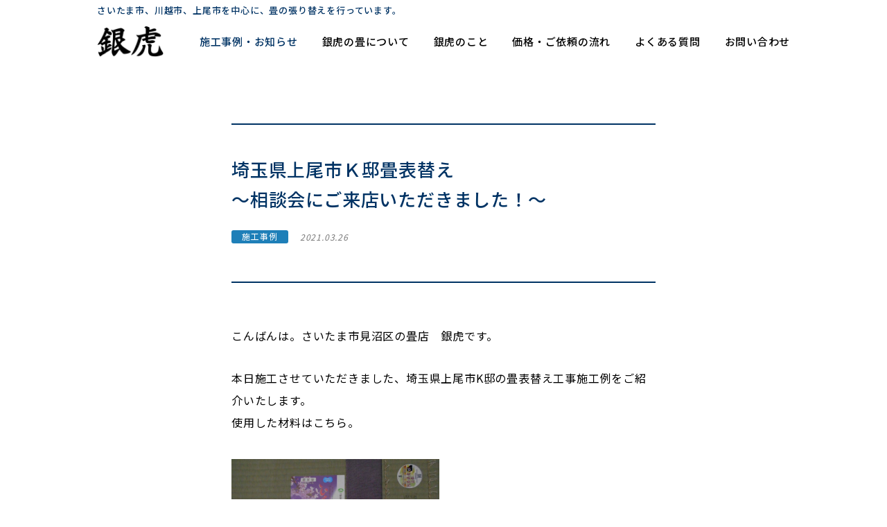

--- FILE ---
content_type: text/html; charset=UTF-8
request_url: https://gintora.co.jp/2021/03/26/7996/
body_size: 8675
content:
<!DOCTYPE HTML>
<html lang="ja" xmlns:og="http://ogp.me/ns#">
<head>

<!-- head tag top -->

<!-- Global site tag (gtag.js) - Google Analytics -->
<script async src="https://www.googletagmanager.com/gtag/js?id=UA-84739626-1"></script>
<script>
  window.dataLayer = window.dataLayer || [];
  function gtag(){dataLayer.push(arguments);}
  gtag('js', new Date());

  gtag('config', 'UA-84739626-1');
</script>

<meta charset="utf-8" />


<title>埼玉県上尾市Ｋ邸畳表替え～相談会にご来店いただきました！～｜国産畳｜畳の張り替えは、さいたま市の畳店 銀虎へ</title>

<meta http-equiv="X-UA-Compatible" content="IE=edge">

<meta name="format-detection" content="telephone=no">

<meta name="viewport" content="width=device-width">

<link rel="shortcut icon" type="image/x-icon" href="/favicon.ico">
<link rel="apple-touch-icon" sizes="180x180" href="/touchicon.png"> 

<script src="/common/js/viewport.js?t=2019121706"></script>

<meta name="description" content="こんばんは。さいたま市見沼区の畳店　銀虎です。 本日施工させていただきました、埼玉県上尾市K邸の畳表替え工事施工例をご紹介いたします。 使用した材料はこちら。 ＜1F＞ 畳表：熊本八代産　「ひのさくら」（織り手：上本修久 [&hellip;]" />

<meta name="thumbnail" content="https://gintora.co.jp/common/img/gintora_thumbnail.jpg" />

<meta property="og:title" content="埼玉県上尾市Ｋ邸畳表替え～相談会にご来店いただきました！～｜国産畳｜畳の張り替えは、さいたま市の畳店 銀虎へ">
<meta property="og:description" content="こんばんは。さいたま市見沼区の畳店　銀虎です。 本日施工させていただきました、埼玉県上尾市K邸の畳表替え工事施工例をご紹介いたします。 使用した材料はこちら。 ＜1F＞ 畳表：熊本八代産　「ひのさくら」（織り手：上本修久 [&hellip;]">
<meta property="og:url" content="https://gintora.co.jp/2021/03/26/7996/">
<meta property="og:image" content="https://gintora.co.jp/common/img/gintora_ogp.jpg">
<meta property="og:locale" content="ja_jp">
<meta property="og:type" content="article">


<link rel="stylesheet" type="text/css" href="/common/css/common.css?202212030828" />
<link rel="stylesheet" type="text/css" href="/common/css/jquery.mCustomScrollbar.css?t=2019121706">

<!--[if lt IE 9]>
<script src="/common/js/html5.js"></script>
<![endif]-->

<script src="/common/js/jquery.js?t=2019121706"></script>
<script src="/common/js/jquery-ui.js?t=2019121706"></script>
<script src="/common/js/smooth-scroll.js?t=2019121706"></script>


<script src="/common/js/jquery.mCustomScrollbar.concat.min.js?t=2019121706"></script>
<script src="/common/js/scripts.js?t=2019121706"></script>




<meta name='robots' content='max-image-preview:large' />
<link rel='dns-prefetch' href='//s.w.org' />
		<script type="text/javascript">
			window._wpemojiSettings = {"baseUrl":"https:\/\/s.w.org\/images\/core\/emoji\/13.0.1\/72x72\/","ext":".png","svgUrl":"https:\/\/s.w.org\/images\/core\/emoji\/13.0.1\/svg\/","svgExt":".svg","source":{"concatemoji":"https:\/\/gintora.co.jp\/cmswp\/wp-includes\/js\/wp-emoji-release.min.js"}};
			!function(e,a,t){var n,r,o,i=a.createElement("canvas"),p=i.getContext&&i.getContext("2d");function s(e,t){var a=String.fromCharCode;p.clearRect(0,0,i.width,i.height),p.fillText(a.apply(this,e),0,0);e=i.toDataURL();return p.clearRect(0,0,i.width,i.height),p.fillText(a.apply(this,t),0,0),e===i.toDataURL()}function c(e){var t=a.createElement("script");t.src=e,t.defer=t.type="text/javascript",a.getElementsByTagName("head")[0].appendChild(t)}for(o=Array("flag","emoji"),t.supports={everything:!0,everythingExceptFlag:!0},r=0;r<o.length;r++)t.supports[o[r]]=function(e){if(!p||!p.fillText)return!1;switch(p.textBaseline="top",p.font="600 32px Arial",e){case"flag":return s([127987,65039,8205,9895,65039],[127987,65039,8203,9895,65039])?!1:!s([55356,56826,55356,56819],[55356,56826,8203,55356,56819])&&!s([55356,57332,56128,56423,56128,56418,56128,56421,56128,56430,56128,56423,56128,56447],[55356,57332,8203,56128,56423,8203,56128,56418,8203,56128,56421,8203,56128,56430,8203,56128,56423,8203,56128,56447]);case"emoji":return!s([55357,56424,8205,55356,57212],[55357,56424,8203,55356,57212])}return!1}(o[r]),t.supports.everything=t.supports.everything&&t.supports[o[r]],"flag"!==o[r]&&(t.supports.everythingExceptFlag=t.supports.everythingExceptFlag&&t.supports[o[r]]);t.supports.everythingExceptFlag=t.supports.everythingExceptFlag&&!t.supports.flag,t.DOMReady=!1,t.readyCallback=function(){t.DOMReady=!0},t.supports.everything||(n=function(){t.readyCallback()},a.addEventListener?(a.addEventListener("DOMContentLoaded",n,!1),e.addEventListener("load",n,!1)):(e.attachEvent("onload",n),a.attachEvent("onreadystatechange",function(){"complete"===a.readyState&&t.readyCallback()})),(n=t.source||{}).concatemoji?c(n.concatemoji):n.wpemoji&&n.twemoji&&(c(n.twemoji),c(n.wpemoji)))}(window,document,window._wpemojiSettings);
		</script>
		<style type="text/css">
img.wp-smiley,
img.emoji {
	display: inline !important;
	border: none !important;
	box-shadow: none !important;
	height: 1em !important;
	width: 1em !important;
	margin: 0 .07em !important;
	vertical-align: -0.1em !important;
	background: none !important;
	padding: 0 !important;
}
</style>
	<link rel='stylesheet' id='wp-block-library-css'  href='https://gintora.co.jp/cmswp/wp-includes/css/dist/block-library/style.min.css' type='text/css' media='all' />
<link rel='stylesheet' id='contact-form-7-css'  href='https://gintora.co.jp/cmswp/wp-content/plugins/contact-form-7/includes/css/styles.css' type='text/css' media='all' />
<link rel='stylesheet' id='slb_core-css'  href='https://gintora.co.jp/cmswp/wp-content/plugins/simple-lightbox/client/css/app.css' type='text/css' media='all' />
<link rel="https://api.w.org/" href="https://gintora.co.jp/wp-json/" /><link rel="alternate" type="application/json" href="https://gintora.co.jp/wp-json/wp/v2/posts/7996" /><link rel="canonical" href="https://gintora.co.jp/2021/03/26/7996/" />
<link rel='shortlink' href='https://gintora.co.jp/?p=7996' />
<link rel="alternate" type="application/json+oembed" href="https://gintora.co.jp/wp-json/oembed/1.0/embed?url=https%3A%2F%2Fgintora.co.jp%2F2021%2F03%2F26%2F7996%2F" />
<link rel="alternate" type="text/xml+oembed" href="https://gintora.co.jp/wp-json/oembed/1.0/embed?url=https%3A%2F%2Fgintora.co.jp%2F2021%2F03%2F26%2F7996%2F&#038;format=xml" />
 

<!-- head tag bottom -->
</head>

<body class="works">

<!-- body tag bottom -->
<!-- wrapper -->
<div id="wrapper">


<header id="head">
<div id="head-inner">
<h1 id="head-logo"><a href="/" class="hover">銀虎</a></h1>
<div class="sdgs_logo"><div class="sdgs_in"><a href="/sdgs" target="_blank"><img src="/common/img/sdgs/sdgs_logo.png" alt="さいたま市SDGs認証企業"></a></div></div>
<p id="head-catch">さいたま市、川越市、上尾市を中心に、<br class="pc-none">畳の張り替えを行っています。</p>
<nav id="head-nav">
<ul>
<li class="works"><a href="/works/">施工事例・お知らせ</a></li>
<li class="tatami"><a href="/tatami/">銀虎の畳について</a></li>
<li class="about"><a href="/about/">銀虎のこと</a></li>
<li class="flow"><a href="/flow/">価格・ご依頼の流れ</a></li>
<li class="faq"><a href="/faq/">よくある質問</a></li>
<li class="contact"><a href="/contact/">お問い合わせ</a></li>
</ul>
<div class="sdgs_logo_sp"><div class="sdgs_in_sp"><a href="/sdgs" target="_blank"><img src="/common/img/sdgs/sdgs_logo.png" alt="さいたま市SDGs認証企業"></a></div></div>
</nav>
<a id="head-trigger"><span></span><span></span><span></span></a>
</div>
</header>

<!-- container -->
<div id="container">


<div id="contents">

<div id="single-column01">


<article class="post-item">
<div class="post-header">
<h2 class="title">埼玉県上尾市Ｋ邸畳表替え<br>～相談会にご来店いただきました！～</h2>
<p class="category case"><span>施工事例</span></p>
<p class="date"><time datetime="2021.03.26" pubdate="pubdate">2021.03.26</time></p>
</div>
<div class="post-body">
<p>こんばんは。さいたま市見沼区の畳店　銀虎です。</p>
<p>本日施工させていただきました、埼玉県上尾市K邸の畳表替え工事施工例をご紹介いたします。<br />
使用した材料はこちら。</p>
<p><a href="https://gintora.co.jp/cmswp/wp-content/uploads/2021/03/20210326_01.jpg" data-slb-active="1" data-slb-asset="336497357" data-slb-internal="0" data-slb-group="7996"><img loading="lazy" class="alignnone size-medium wp-image-7987" src="https://gintora.co.jp/cmswp/wp-content/uploads/2021/03/20210326_01-800x600.jpg" alt="" width="800" height="600" srcset="https://gintora.co.jp/cmswp/wp-content/uploads/2021/03/20210326_01-800x600.jpg 800w, https://gintora.co.jp/cmswp/wp-content/uploads/2021/03/20210326_01-1200x900.jpg 1200w, https://gintora.co.jp/cmswp/wp-content/uploads/2021/03/20210326_01-400x300.jpg 400w, https://gintora.co.jp/cmswp/wp-content/uploads/2021/03/20210326_01-768x576.jpg 768w, https://gintora.co.jp/cmswp/wp-content/uploads/2021/03/20210326_01-1536x1152.jpg 1536w, https://gintora.co.jp/cmswp/wp-content/uploads/2021/03/20210326_01.jpg 1600w" sizes="(max-width: 800px) 100vw, 800px" /></a> <a href="https://gintora.co.jp/cmswp/wp-content/uploads/2021/03/20210326_02.jpg" data-slb-active="1" data-slb-asset="1080150388" data-slb-internal="0" data-slb-group="7996"><img loading="lazy" class="alignnone size-medium wp-image-7988" src="https://gintora.co.jp/cmswp/wp-content/uploads/2021/03/20210326_02-800x600.jpg" alt="" width="800" height="600" srcset="https://gintora.co.jp/cmswp/wp-content/uploads/2021/03/20210326_02-800x600.jpg 800w, https://gintora.co.jp/cmswp/wp-content/uploads/2021/03/20210326_02-1200x900.jpg 1200w, https://gintora.co.jp/cmswp/wp-content/uploads/2021/03/20210326_02-400x300.jpg 400w, https://gintora.co.jp/cmswp/wp-content/uploads/2021/03/20210326_02-768x576.jpg 768w, https://gintora.co.jp/cmswp/wp-content/uploads/2021/03/20210326_02-1536x1152.jpg 1536w, https://gintora.co.jp/cmswp/wp-content/uploads/2021/03/20210326_02.jpg 1600w" sizes="(max-width: 800px) 100vw, 800px" /></a> <a href="https://gintora.co.jp/cmswp/wp-content/uploads/2021/03/20210326_03.jpg" data-slb-active="1" data-slb-asset="1610132420" data-slb-internal="0" data-slb-group="7996"><img loading="lazy" class="alignnone size-medium wp-image-7989" src="https://gintora.co.jp/cmswp/wp-content/uploads/2021/03/20210326_03-600x800.jpg" alt="" width="600" height="800" srcset="https://gintora.co.jp/cmswp/wp-content/uploads/2021/03/20210326_03-600x800.jpg 600w, https://gintora.co.jp/cmswp/wp-content/uploads/2021/03/20210326_03-900x1200.jpg 900w, https://gintora.co.jp/cmswp/wp-content/uploads/2021/03/20210326_03-300x400.jpg 300w, https://gintora.co.jp/cmswp/wp-content/uploads/2021/03/20210326_03-768x1024.jpg 768w, https://gintora.co.jp/cmswp/wp-content/uploads/2021/03/20210326_03-1152x1536.jpg 1152w, https://gintora.co.jp/cmswp/wp-content/uploads/2021/03/20210326_03.jpg 1200w" sizes="(max-width: 600px) 100vw, 600px" /></a> <a href="https://gintora.co.jp/cmswp/wp-content/uploads/2021/03/20210326_04.jpg" data-slb-active="1" data-slb-asset="1574523143" data-slb-internal="0" data-slb-group="7996"><img loading="lazy" class="alignnone size-medium wp-image-7990" src="https://gintora.co.jp/cmswp/wp-content/uploads/2021/03/20210326_04-800x600.jpg" alt="" width="800" height="600" srcset="https://gintora.co.jp/cmswp/wp-content/uploads/2021/03/20210326_04-800x600.jpg 800w, https://gintora.co.jp/cmswp/wp-content/uploads/2021/03/20210326_04-1200x900.jpg 1200w, https://gintora.co.jp/cmswp/wp-content/uploads/2021/03/20210326_04-400x300.jpg 400w, https://gintora.co.jp/cmswp/wp-content/uploads/2021/03/20210326_04-768x576.jpg 768w, https://gintora.co.jp/cmswp/wp-content/uploads/2021/03/20210326_04-1536x1152.jpg 1536w, https://gintora.co.jp/cmswp/wp-content/uploads/2021/03/20210326_04.jpg 1600w" sizes="(max-width: 800px) 100vw, 800px" /></a></p>
<p>＜1F＞</p>
<p>畳表：熊本八代産　<a href="https://gintora.co.jp/2020/10/16/6673/"><strong>「ひのさくら」（織り手：上本修久）</strong></a><br />
畳縁：大宮縁　ラン　ラベンダー</p>
<p>＜２F＞</p>
<p>畳表：熊本八代産　<a href="https://gintora.co.jp/2020/10/16/6673/"><strong>「ひのさくら」（織り手：上本修久）</strong></a><br />
畳縁：大宮縁　ラン　ダークイエロー　です。</p>
<p>&nbsp;</p>
<p>先日銀虎で開催した畳相談会にご来店くださったお客様です。</p>
<p>「どこに頼んだらいいのかわからなくて・・どんな畳を選べばよいのでしょうか・・・」というご相談でした。</p>
<p>お話を伺っていくと、娘さんの出産もあることがわかり、銀虎が自信を持ってお薦めしている生産者、上本さんの畳表をご紹介させていただきました。</p>
<p>上本さんは、口に入れられるもの（ヨーグルトや納豆イースト菌等々・・）を自ら発酵させた「自家発酵菌体液」を田んぼに投入して土壌改良するなど、<a href="https://gintora.co.jp/2020/10/09/6603/"><strong>老若男女誰にとっても優しい畳表</strong></a>のために努力を惜しまない生産者さんです。だからこそ、赤ちゃんにも安心してご使用いただきたい畳表です。</p>
<p>K様も上本さんの「ひのさくら」を大変気に入ってくださり、本日施工となりました。</p>
<p>仕上がりはこちら。</p>
<p><a href="https://gintora.co.jp/cmswp/wp-content/uploads/2021/03/20210326_05.jpg" data-slb-active="1" data-slb-asset="318182077" data-slb-internal="0" data-slb-group="7996"><img loading="lazy" class="alignnone size-medium wp-image-7991" src="https://gintora.co.jp/cmswp/wp-content/uploads/2021/03/20210326_05-800x600.jpg" alt="" width="800" height="600" srcset="https://gintora.co.jp/cmswp/wp-content/uploads/2021/03/20210326_05-800x600.jpg 800w, https://gintora.co.jp/cmswp/wp-content/uploads/2021/03/20210326_05-1200x900.jpg 1200w, https://gintora.co.jp/cmswp/wp-content/uploads/2021/03/20210326_05-400x300.jpg 400w, https://gintora.co.jp/cmswp/wp-content/uploads/2021/03/20210326_05-768x576.jpg 768w, https://gintora.co.jp/cmswp/wp-content/uploads/2021/03/20210326_05-1536x1152.jpg 1536w, https://gintora.co.jp/cmswp/wp-content/uploads/2021/03/20210326_05.jpg 1600w" sizes="(max-width: 800px) 100vw, 800px" /></a> <a href="https://gintora.co.jp/cmswp/wp-content/uploads/2021/03/20210326_06.jpg" data-slb-active="1" data-slb-asset="1272220006" data-slb-internal="0" data-slb-group="7996"><img loading="lazy" class="alignnone size-medium wp-image-7992" src="https://gintora.co.jp/cmswp/wp-content/uploads/2021/03/20210326_06-800x600.jpg" alt="" width="800" height="600" srcset="https://gintora.co.jp/cmswp/wp-content/uploads/2021/03/20210326_06-800x600.jpg 800w, https://gintora.co.jp/cmswp/wp-content/uploads/2021/03/20210326_06-1200x900.jpg 1200w, https://gintora.co.jp/cmswp/wp-content/uploads/2021/03/20210326_06-400x300.jpg 400w, https://gintora.co.jp/cmswp/wp-content/uploads/2021/03/20210326_06-768x576.jpg 768w, https://gintora.co.jp/cmswp/wp-content/uploads/2021/03/20210326_06-1536x1152.jpg 1536w, https://gintora.co.jp/cmswp/wp-content/uploads/2021/03/20210326_06.jpg 1600w" sizes="(max-width: 800px) 100vw, 800px" /></a> <a href="https://gintora.co.jp/cmswp/wp-content/uploads/2021/03/20210326_07.jpg" data-slb-active="1" data-slb-asset="235239442" data-slb-internal="0" data-slb-group="7996"><img loading="lazy" class="alignnone size-medium wp-image-7993" src="https://gintora.co.jp/cmswp/wp-content/uploads/2021/03/20210326_07-800x600.jpg" alt="" width="800" height="600" srcset="https://gintora.co.jp/cmswp/wp-content/uploads/2021/03/20210326_07-800x600.jpg 800w, https://gintora.co.jp/cmswp/wp-content/uploads/2021/03/20210326_07-1200x900.jpg 1200w, https://gintora.co.jp/cmswp/wp-content/uploads/2021/03/20210326_07-400x300.jpg 400w, https://gintora.co.jp/cmswp/wp-content/uploads/2021/03/20210326_07-768x576.jpg 768w, https://gintora.co.jp/cmswp/wp-content/uploads/2021/03/20210326_07-1536x1152.jpg 1536w, https://gintora.co.jp/cmswp/wp-content/uploads/2021/03/20210326_07.jpg 1600w" sizes="(max-width: 800px) 100vw, 800px" /></a> <a href="https://gintora.co.jp/cmswp/wp-content/uploads/2021/03/20210326_08.jpg" data-slb-active="1" data-slb-asset="2139482389" data-slb-internal="0" data-slb-group="7996"><img loading="lazy" class="alignnone size-medium wp-image-7994" src="https://gintora.co.jp/cmswp/wp-content/uploads/2021/03/20210326_08-800x600.jpg" alt="" width="800" height="600" srcset="https://gintora.co.jp/cmswp/wp-content/uploads/2021/03/20210326_08-800x600.jpg 800w, https://gintora.co.jp/cmswp/wp-content/uploads/2021/03/20210326_08-1200x900.jpg 1200w, https://gintora.co.jp/cmswp/wp-content/uploads/2021/03/20210326_08-400x300.jpg 400w, https://gintora.co.jp/cmswp/wp-content/uploads/2021/03/20210326_08-768x576.jpg 768w, https://gintora.co.jp/cmswp/wp-content/uploads/2021/03/20210326_08-1536x1152.jpg 1536w, https://gintora.co.jp/cmswp/wp-content/uploads/2021/03/20210326_08.jpg 1600w" sizes="(max-width: 800px) 100vw, 800px" /></a><a href="https://gintora.co.jp/cmswp/wp-content/uploads/2021/03/20210326_09.jpg" data-slb-active="1" data-slb-asset="1959051853" data-slb-internal="0" data-slb-group="7996"><img loading="lazy" class="alignnone size-medium wp-image-7995" src="https://gintora.co.jp/cmswp/wp-content/uploads/2021/03/20210326_09-800x600.jpg" alt="" width="800" height="600" srcset="https://gintora.co.jp/cmswp/wp-content/uploads/2021/03/20210326_09-800x600.jpg 800w, https://gintora.co.jp/cmswp/wp-content/uploads/2021/03/20210326_09-1200x900.jpg 1200w, https://gintora.co.jp/cmswp/wp-content/uploads/2021/03/20210326_09-400x300.jpg 400w, https://gintora.co.jp/cmswp/wp-content/uploads/2021/03/20210326_09-768x576.jpg 768w, https://gintora.co.jp/cmswp/wp-content/uploads/2021/03/20210326_09-1536x1152.jpg 1536w, https://gintora.co.jp/cmswp/wp-content/uploads/2021/03/20210326_09.jpg 1600w" sizes="(max-width: 800px) 100vw, 800px" /></a> <a href="https://gintora.co.jp/cmswp/wp-content/uploads/2021/03/20210326_10.jpg" data-slb-active="1" data-slb-asset="360283766" data-slb-internal="0" data-slb-group="7996"><img loading="lazy" class="alignnone size-medium wp-image-7984" src="https://gintora.co.jp/cmswp/wp-content/uploads/2021/03/20210326_10-800x600.jpg" alt="" width="800" height="600" srcset="https://gintora.co.jp/cmswp/wp-content/uploads/2021/03/20210326_10-800x600.jpg 800w, https://gintora.co.jp/cmswp/wp-content/uploads/2021/03/20210326_10-1200x900.jpg 1200w, https://gintora.co.jp/cmswp/wp-content/uploads/2021/03/20210326_10-400x300.jpg 400w, https://gintora.co.jp/cmswp/wp-content/uploads/2021/03/20210326_10-768x576.jpg 768w, https://gintora.co.jp/cmswp/wp-content/uploads/2021/03/20210326_10-1536x1152.jpg 1536w, https://gintora.co.jp/cmswp/wp-content/uploads/2021/03/20210326_10.jpg 1600w" sizes="(max-width: 800px) 100vw, 800px" /></a> <a href="https://gintora.co.jp/cmswp/wp-content/uploads/2021/03/20210326_11.jpg" data-slb-active="1" data-slb-asset="197485441" data-slb-internal="0" data-slb-group="7996"><img loading="lazy" class="alignnone size-medium wp-image-7985" src="https://gintora.co.jp/cmswp/wp-content/uploads/2021/03/20210326_11-800x600.jpg" alt="" width="800" height="600" srcset="https://gintora.co.jp/cmswp/wp-content/uploads/2021/03/20210326_11-800x600.jpg 800w, https://gintora.co.jp/cmswp/wp-content/uploads/2021/03/20210326_11-1200x900.jpg 1200w, https://gintora.co.jp/cmswp/wp-content/uploads/2021/03/20210326_11-400x300.jpg 400w, https://gintora.co.jp/cmswp/wp-content/uploads/2021/03/20210326_11-768x576.jpg 768w, https://gintora.co.jp/cmswp/wp-content/uploads/2021/03/20210326_11-1536x1152.jpg 1536w, https://gintora.co.jp/cmswp/wp-content/uploads/2021/03/20210326_11.jpg 1600w" sizes="(max-width: 800px) 100vw, 800px" /></a> <a href="https://gintora.co.jp/cmswp/wp-content/uploads/2021/03/20210326_12.jpg" data-slb-active="1" data-slb-asset="99791378" data-slb-internal="0" data-slb-group="7996"><img loading="lazy" class="alignnone size-medium wp-image-7986" src="https://gintora.co.jp/cmswp/wp-content/uploads/2021/03/20210326_12-800x600.jpg" alt="" width="800" height="600" srcset="https://gintora.co.jp/cmswp/wp-content/uploads/2021/03/20210326_12-800x600.jpg 800w, https://gintora.co.jp/cmswp/wp-content/uploads/2021/03/20210326_12-1200x900.jpg 1200w, https://gintora.co.jp/cmswp/wp-content/uploads/2021/03/20210326_12-400x300.jpg 400w, https://gintora.co.jp/cmswp/wp-content/uploads/2021/03/20210326_12-768x576.jpg 768w, https://gintora.co.jp/cmswp/wp-content/uploads/2021/03/20210326_12-1536x1152.jpg 1536w, https://gintora.co.jp/cmswp/wp-content/uploads/2021/03/20210326_12.jpg 1600w" sizes="(max-width: 800px) 100vw, 800px" /></a></p>
<p>施工後をご覧になったK様。</p>
<p>仕上がりや畳縁の風合いを大変喜んでいただけました。</p>
<p>「裏返しの際も宜しくお願いしますね」とお客様が笑顔でお声がけくださいました。何より励みになります。ありがとうございます。</p>
<p>長きにわたりご使用いただくほどに、畳表の飴色への退色等その確かな品質を感じていただける畳表です。</p>
<p>ぜひ畳の心地よさを実感してください。お孫さんの健やかな成長を心より願っております。</p>
<p>&nbsp;</p>
<p>畳も、人も、</p>
<p>長い付き合いを。</p>
<p>銀虎は、地域に根ざした畳店として、これからも正直な仕事を続けて参ります。本日は、どうもありがとうございました。</p>
<p>&nbsp;</p>
<p><a href="https://www.facebook.com/profile.php?id=100030781674164&amp;lst=100002858333108%3A100030781674164%3A1587562741&amp;sk=timeline"><span style="color: #0000ff;"><strong>畳表生産者上本さんのfacebook</strong></span></a>はこちらです。よろしければご覧ください！</p>
<p>&nbsp;</p>
<p>※銀虎では、<a href="https://gintora.co.jp/2020/06/26/5896/"><strong>新しい生活様式安心宣言</strong></a>に則り、出来る限りの<a href="https://gintora.co.jp/2020/04/11/5486/"><strong>新型コロナウイルス感染防止対策</strong></a>を実施した上で、お客様のご自宅にお伺いさせていただいております。</p>
<p>facebookやっています。ご覧ください！　<br class="pc-none"><a href="https://www.facebook.com/tatamigintora/" target="_blank" rel="noopener noreferrer">銀虎facebook</a> ・ <a href="https://www.facebook.com/盆彩畳Bonsai-Tatami-1030886317065778/" target="_blank" rel="noopener noreferrer">盆彩畳facebook</a><a href="https://www.facebook.com/tatamigintora/" target="_blank" rel="noopener noreferrer"><br />
</a></p>
<p>弊社の営業範囲は、さいたま市・川越市・上尾市・春日部市・戸田市・志木市・蕨市・越谷市など弊社周辺地域をはじめとする埼玉県全域、東京都（板橋区・北区・足立区・練馬区をはじめとする全域）、茨城県（水戸市、ひたち市、鹿嶋市、土浦市、古河市をはじめとする全域）、栃木県（宇都宮市、小山市、栃木市、矢板市をはじめとする全域）、群馬県（前橋市、高崎市、太田市をはじめとする全域）、千葉県（野田市、流山市、柏市、松戸市、木更津市、館山市、銚子市をはじめとする全域）など北関東全域となっております。<br />
営業範囲外でも個別にご対応させていただける場合も多々ございますので、お気軽にご連絡ください。</p>
</div>
</article>

<!-- pager -->
<div class="singlePager">
<p class="prev">
<a href="https://gintora.co.jp/2021/03/25/7977/" rel="prev">PREV</a></p>
<p class="next">
<a href="https://gintora.co.jp/2021/03/28/8002/" rel="next">NEXT</a></p>
<p class="tolist"><a href="/works/">一覧ページへ</a></p>
</div>
<!-- /pager -->

<script type="text/javascript">
var tmpBase = "";
$(function(){
	var tmpHref = location.href;
	if(tmpHref.indexOf("#") != -1){
		var tmpAry = tmpHref.split("#");
		if(tmpAry[1] && tmpAry[1].indexOf("from-") != -1){
			var tmpStr = tmpAry[1].split("from-")[1];
			if(tmpStr){
				tmpStr = tmpStr.replace(",", "/");
				$(".tolist a").attr("href", tmpBase+"/category/"+tmpStr+"/");
			}
		}
	}
});
</script>


</div>

</div>



</div>
<!-- /container -->

<footer id="foot">
<div id="foot-inner">
<div id="foot-contact">
<p id="foot-contact-btn"><a href="/contact/">お問い合わせ</a></p>
<p id="foot-contact-tel"><span>お電話はこちら</span> <a href="tel:0488125773">048-812-5773</a></p>
<p id="foot-contact-time">（受付時間／9:00～17:00  ※日曜祝祭日を除く）</p>
</div>
<p id="foot-sns"><a href="https://www.facebook.com/tatamigintora/" target="_blank" class="hover"><span>Facebook<br>更新中！</span></a></p>
<div id="foot-rows">
<div id="foot-guide">
<p class="address">株式会社 銀虎　<br class="pc-none">〒337-0052 埼玉県さいたま市見沼区堀崎町520-4</p>
<p class="area">営業範囲／さいたま市・川越市・上尾市・春日部市・戸田市・志木市・蕨市・越谷市など弊社周辺地域をはじめとする埼玉県全域、東京都（板橋区・北区・足立区・練馬区をはじめとする全域）、茨城県（水戸市・ひたち市・鹿嶋市・土浦市・古河市をはじめとする全域）、栃木県（宇都宮市・小山市・栃木市・矢板市をはじめとする全域）、群馬県（前橋市・高崎市・太田市をはじめとする全域）、千葉県（野田市・流山市・柏市・松戸市・木更津市・館山市・銚子市をはじめとする全域）など関東全域。営業範囲外でも個別にご対応させて頂ける場合も多々ございますので、お気軽にご連絡ください。</p>
</div>
<div id="foot-sdgs">
<a href="/sdgs/" target="_blank" class="hover">
<p class="image"><img src="/common/img/sdgs/foot_banner-sdgs.png" alt=""></p>
<p class="caption">銀虎は、さいたま市SDGs認証企業として認証されました。</p>
</a>
</div>
<div id="foot-bonsai">
<a href="/bonsaitatami/" target="_blank" class="hover">
<p class="image"><img src="/common/img/banner_bonsai.jpg" alt=""/></p>
<p class="caption">銀虎が、大宮盆栽美術館の盆栽技師と共につくりあげた、盆栽用の敷板。</p>
</a>
</div>
</div>
<p id="copyright"><small>&copy; 2026 Gintora LTD.</small></p>
</div>
</footer>


</div>
<!-- /wrapper -->

<script type='text/javascript' src='https://gintora.co.jp/cmswp/wp-includes/js/dist/vendor/wp-polyfill.min.js' id='wp-polyfill-js'></script>
<script type='text/javascript' id='wp-polyfill-js-after'>
( 'fetch' in window ) || document.write( '<script src="https://gintora.co.jp/cmswp/wp-includes/js/dist/vendor/wp-polyfill-fetch.min.js"></scr' + 'ipt>' );( document.contains ) || document.write( '<script src="https://gintora.co.jp/cmswp/wp-includes/js/dist/vendor/wp-polyfill-node-contains.min.js"></scr' + 'ipt>' );( window.DOMRect ) || document.write( '<script src="https://gintora.co.jp/cmswp/wp-includes/js/dist/vendor/wp-polyfill-dom-rect.min.js"></scr' + 'ipt>' );( window.URL && window.URL.prototype && window.URLSearchParams ) || document.write( '<script src="https://gintora.co.jp/cmswp/wp-includes/js/dist/vendor/wp-polyfill-url.min.js"></scr' + 'ipt>' );( window.FormData && window.FormData.prototype.keys ) || document.write( '<script src="https://gintora.co.jp/cmswp/wp-includes/js/dist/vendor/wp-polyfill-formdata.min.js"></scr' + 'ipt>' );( Element.prototype.matches && Element.prototype.closest ) || document.write( '<script src="https://gintora.co.jp/cmswp/wp-includes/js/dist/vendor/wp-polyfill-element-closest.min.js"></scr' + 'ipt>' );( 'objectFit' in document.documentElement.style ) || document.write( '<script src="https://gintora.co.jp/cmswp/wp-includes/js/dist/vendor/wp-polyfill-object-fit.min.js"></scr' + 'ipt>' );
</script>
<script type='text/javascript' id='contact-form-7-js-extra'>
/* <![CDATA[ */
var wpcf7 = {"api":{"root":"https:\/\/gintora.co.jp\/wp-json\/","namespace":"contact-form-7\/v1"}};
/* ]]> */
</script>
<script type='text/javascript' src='https://gintora.co.jp/cmswp/wp-content/plugins/contact-form-7/includes/js/index.js' id='contact-form-7-js'></script>
<script type='text/javascript' src='https://gintora.co.jp/cmswp/wp-includes/js/wp-embed.min.js' id='wp-embed-js'></script>
<script type='text/javascript' src='https://gintora.co.jp/cmswp/wp-includes/js/jquery/jquery.min.js' id='jquery-core-js'></script>
<script type='text/javascript' src='https://gintora.co.jp/cmswp/wp-includes/js/jquery/jquery-migrate.min.js' id='jquery-migrate-js'></script>
<script type='text/javascript' src='https://gintora.co.jp/cmswp/wp-content/plugins/simple-lightbox/client/js/prod/lib.core.js' id='slb_core-js'></script>
<script type='text/javascript' src='https://gintora.co.jp/cmswp/wp-content/plugins/simple-lightbox/client/js/prod/lib.view.js' id='slb_view-js'></script>
<script type='text/javascript' src='https://gintora.co.jp/cmswp/wp-content/plugins/simple-lightbox/themes/baseline/js/prod/client.js' id='slb-asset-slb_baseline-base-js'></script>
<script type='text/javascript' src='https://gintora.co.jp/cmswp/wp-content/plugins/simple-lightbox/themes/default/js/prod/client.js' id='slb-asset-slb_default-base-js'></script>
<script type='text/javascript' src='https://gintora.co.jp/cmswp/wp-content/plugins/simple-lightbox/template-tags/item/js/prod/tag.item.js' id='slb-asset-item-base-js'></script>
<script type='text/javascript' src='https://gintora.co.jp/cmswp/wp-content/plugins/simple-lightbox/template-tags/ui/js/prod/tag.ui.js' id='slb-asset-ui-base-js'></script>
<script type='text/javascript' src='https://gintora.co.jp/cmswp/wp-content/plugins/simple-lightbox/content-handlers/image/js/prod/handler.image.js' id='slb-asset-image-base-js'></script>
<script type="text/javascript" id="slb_footer">/* <![CDATA[ */if ( !!window.jQuery ) {(function($){$(document).ready(function(){if ( !!window.SLB && SLB.has_child('View.init') ) { SLB.View.init({"ui_autofit":true,"ui_animate":true,"slideshow_autostart":false,"slideshow_duration":"6","group_loop":true,"ui_overlay_opacity":"0.8","ui_title_default":false,"theme_default":"slb_default","ui_labels":{"loading":"Loading","close":"Close","nav_next":"Next","nav_prev":"Previous","slideshow_start":"Start slideshow","slideshow_stop":"Stop slideshow","group_status":"Item %current% of %total%"}}); }
if ( !!window.SLB && SLB.has_child('View.assets') ) { {$.extend(SLB.View.assets, {"336497357":{"id":7987,"type":"image","internal":true,"source":"https:\/\/gintora.co.jp\/cmswp\/wp-content\/uploads\/2021\/03\/20210326_01.jpg","title":"20210326_01","caption":"","description":""},"1080150388":{"id":7988,"type":"image","internal":true,"source":"https:\/\/gintora.co.jp\/cmswp\/wp-content\/uploads\/2021\/03\/20210326_02.jpg","title":"20210326_02","caption":"","description":""},"1610132420":{"id":7989,"type":"image","internal":true,"source":"https:\/\/gintora.co.jp\/cmswp\/wp-content\/uploads\/2021\/03\/20210326_03.jpg","title":"20210326_03","caption":"","description":""},"1574523143":{"id":7990,"type":"image","internal":true,"source":"https:\/\/gintora.co.jp\/cmswp\/wp-content\/uploads\/2021\/03\/20210326_04.jpg","title":"20210326_04","caption":"","description":""},"318182077":{"id":7991,"type":"image","internal":true,"source":"https:\/\/gintora.co.jp\/cmswp\/wp-content\/uploads\/2021\/03\/20210326_05.jpg","title":"20210326_05","caption":"","description":""},"1272220006":{"id":7992,"type":"image","internal":true,"source":"https:\/\/gintora.co.jp\/cmswp\/wp-content\/uploads\/2021\/03\/20210326_06.jpg","title":"20210326_06","caption":"","description":""},"235239442":{"id":7993,"type":"image","internal":true,"source":"https:\/\/gintora.co.jp\/cmswp\/wp-content\/uploads\/2021\/03\/20210326_07.jpg","title":"20210326_07","caption":"","description":""},"2139482389":{"id":7994,"type":"image","internal":true,"source":"https:\/\/gintora.co.jp\/cmswp\/wp-content\/uploads\/2021\/03\/20210326_08.jpg","title":"20210326_08","caption":"","description":""},"1959051853":{"id":7995,"type":"image","internal":true,"source":"https:\/\/gintora.co.jp\/cmswp\/wp-content\/uploads\/2021\/03\/20210326_09.jpg","title":"20210326_09","caption":"","description":""},"360283766":{"id":7984,"type":"image","internal":true,"source":"https:\/\/gintora.co.jp\/cmswp\/wp-content\/uploads\/2021\/03\/20210326_10.jpg","title":"20210326_10","caption":"","description":""},"197485441":{"id":7985,"type":"image","internal":true,"source":"https:\/\/gintora.co.jp\/cmswp\/wp-content\/uploads\/2021\/03\/20210326_11.jpg","title":"20210326_11","caption":"","description":""},"99791378":{"id":7986,"type":"image","internal":true,"source":"https:\/\/gintora.co.jp\/cmswp\/wp-content\/uploads\/2021\/03\/20210326_12.jpg","title":"20210326_12","caption":"","description":""}});} }
/* THM */
if ( !!window.SLB && SLB.has_child('View.extend_theme') ) { SLB.View.extend_theme('slb_baseline',{"name":"\u30d9\u30fc\u30b9\u30e9\u30a4\u30f3","parent":"","styles":[{"handle":"base","uri":"https:\/\/gintora.co.jp\/cmswp\/wp-content\/plugins\/simple-lightbox\/themes\/baseline\/css\/style.css","deps":[]}],"layout_raw":"<div class=\"slb_container\"><div class=\"slb_content\">{{item.content}}<div class=\"slb_nav\"><span class=\"slb_prev\">{{ui.nav_prev}}<\/span><span class=\"slb_next\">{{ui.nav_next}}<\/span><\/div><div class=\"slb_controls\"><span class=\"slb_close\">{{ui.close}}<\/span><span class=\"slb_slideshow\">{{ui.slideshow_control}}<\/span><\/div><div class=\"slb_loading\">{{ui.loading}}<\/div><\/div><div class=\"slb_details\"><div class=\"inner\"><div class=\"slb_data\"><div class=\"slb_data_content\"><span class=\"slb_data_title\">{{item.title}}<\/span><span class=\"slb_group_status\">{{ui.group_status}}<\/span><div class=\"slb_data_desc\">{{item.description}}<\/div><\/div><\/div><div class=\"slb_nav\"><span class=\"slb_prev\">{{ui.nav_prev}}<\/span><span class=\"slb_next\">{{ui.nav_next}}<\/span><\/div><\/div><\/div><\/div>"}); }if ( !!window.SLB && SLB.has_child('View.extend_theme') ) { SLB.View.extend_theme('slb_default',{"name":"\u30c7\u30d5\u30a9\u30eb\u30c8 (\u30e9\u30a4\u30c8)","parent":"slb_baseline","styles":[{"handle":"base","uri":"https:\/\/gintora.co.jp\/cmswp\/wp-content\/plugins\/simple-lightbox\/themes\/default\/css\/style.css","deps":[]}]}); }})})(jQuery);}/* ]]> */</script>
<script type="text/javascript" id="slb_context">/* <![CDATA[ */if ( !!window.jQuery ) {(function($){$(document).ready(function(){if ( !!window.SLB ) { {$.extend(SLB, {"context":["public","user_guest"]});} }})})(jQuery);}/* ]]> */</script>
<script type="text/javascript">

document.addEventListener('wpcf7mailsent', function(event){
	if('4767' == event.detail.contactFormId){ //フォームID4767のフォームの送信完了後
		gtag('config', 'UA-84739626-1', {
			'page_title' : 'お問い合わせ – 送信完了',
			'page_path': '/contact/thanks/'
		});
	}
	var tmpTop = jQuery('.wpcf7').offset().top;
	window.scrollTo(0, tmpTop);
}, false);

document.addEventListener('wpcf7invalid', function(event){
	var tmpTop = jQuery('.wpcf7').offset().top;
	window.scrollTo(0, tmpTop);
}, false);

document.addEventListener('wpcf7submit', function(event){
	var tmpTop = jQuery('.wpcf7').offset().top;
	window.scrollTo(0, tmpTop);
}, false);

wpcf7c_scroll = function(unit_tag) {
  // contact form7 add-confirm OVERWRIDE
  jQuery(jQuery.find("input[name=_wpcf7_unit_tag]")).each(function(){
    if(jQuery(this).val() == unit_tag) {
      var parent = jQuery(this).closest(".wpcf7");
      var speed = 500; //SPEED CHANGE
      var position = parent.offset().top;
      if(jQuery('.wpcf7c-anchor').size() != 0) {
        position = jQuery('.wpcf7c-anchor').offset().top - $("#head").outerHeight(); //OFFSET CHANGE
      }
      jQuery("html, body").animate({scrollTop:position}, speed, "swing");
    }
  });
}

</script>

<!-- body tag bottom -->


</body>
</html>


--- FILE ---
content_type: text/css
request_url: https://gintora.co.jp/common/css/common.css?202212030828
body_size: 12486
content:
@charset "UTF-8";
/* # =================================================================
#	normalize
# ================================================================= */
/*! normalize.css v8.0.0 | MIT License | github.com/necolas/normalize.css */
/* Document
   ========================================================================== */
/**
 * 1. Correct the line height in all browsers.
 * 2. Prevent adjustments of font size after orientation changes in iOS.
 */
@import url(https://fonts.googleapis.com/css?family=Noto+Sans+JP:400,500,700&display=swap&subset=japanese);
* {
  padding: 0;
  margin: 0;
  font-size: inherit;
  box-sizing: border-box; }

html {
  overflow-y: scroll;
  /* All browsers without overlaying scrollbars */
  -webkit-text-size-adjust: 100%;
  /* iOS 8+ */ }

/* Sections
   ========================================================================== */
/**
 * Remove the margin in all browsers.
 */
/**
 * Correct the font size and margin on `h1` elements within `section` and
 * `article` contexts in Chrome, Firefox, and Safari.
 */
/* Grouping content
   ========================================================================== */
/**
 * 1. Add the correct box sizing in Firefox.
 * 2. Show the overflow in Edge and IE.
 */
hr {
  box-sizing: content-box;
  /* 1 */
  height: 0;
  /* 1 */
  overflow: visible;
  /* 2 */ }

/**
 * 1. Correct the inheritance and scaling of font size in all browsers.
 * 2. Correct the odd `em` font sizing in all browsers.
 */
pre {
  font-family: monospace, monospace;
  /* 1 */
  font-size: 1em;
  /* 2 */ }

/* Text-level semantics
   ========================================================================== */
/**
 * Remove the gray background on active links in IE 10.
 */
a {
  background-color: transparent; }

/**
 * 1. Remove the bottom border in Chrome 57-
 * 2. Add the correct text decoration in Chrome, Edge, IE, Opera, and Safari.
 */
abbr[title] {
  border-bottom: none;
  /* 1 */
  text-decoration: underline;
  /* 2 */
  text-decoration: underline dotted;
  /* 2 */ }

/**
 * Add the correct font weight in Chrome, Edge, and Safari.
 */
b,
strong {
  font-weight: bolder; }

/**
 * 1. Correct the inheritance and scaling of font size in all browsers.
 * 2. Correct the odd `em` font sizing in all browsers.
 */
code,
kbd,
samp {
  font-family: monospace, monospace;
  /* 1 */
  font-size: 1em;
  /* 2 */ }

/**
 * Add the correct font size in all browsers.
 */
small {
  font-size: 80%; }

/**
 * Prevent `sub` and `sup` elements from affecting the line height in
 * all browsers.
 */
sub,
sup {
  font-size: 75%;
  line-height: 0;
  position: relative;
  vertical-align: baseline; }

sub {
  bottom: -0.25em; }

sup {
  top: -0.5em; }

/* Embedded content
   ========================================================================== */
/**
 * Remove the border on images inside links in IE 10.
 */
img {
  border-style: none; }

/* Forms
   ========================================================================== */
/**
 * 1. Change the font styles in all browsers.
 * 2. Remove the margin in Firefox and Safari.
 */
button,
input,
optgroup,
select,
textarea {
  font-family: inherit;
  /* 1 */
  font-size: 100%;
  /* 1 */
  line-height: 1.15;
  /* 1 */
  margin: 0;
  /* 2 */
  appearance: none; }

/**
 * Show the overflow in IE.
 * 1. Show the overflow in Edge.
 */
button,
input {
  /* 1 */
  overflow: visible; }

/**
 * Remove the inheritance of text transform in Edge, Firefox, and IE.
 * 1. Remove the inheritance of text transform in Firefox.
 */
button,
select {
  /* 1 */
  text-transform: none; }

/**
 * Correct the inability to style clickable types in iOS and Safari.
 */
button,
[type="button"],
[type="reset"],
[type="submit"] {
  -webkit-appearance: button; }

/**
 * Remove the inner border and padding in Firefox.
 */
button::-moz-focus-inner,
[type="button"]::-moz-focus-inner,
[type="reset"]::-moz-focus-inner,
[type="submit"]::-moz-focus-inner {
  border-style: none;
  padding: 0; }

/**
 * Restore the focus styles unset by the previous rule.
 */
button:-moz-focusring,
[type="button"]:-moz-focusring,
[type="reset"]:-moz-focusring,
[type="submit"]:-moz-focusring {
  outline: 1px dotted ButtonText; }

/**
 * Correct the padding in Firefox.
 */
fieldset {
  padding: 0.35em 0.75em 0.625em; }

/**
 * 1. Correct the text wrapping in Edge and IE.
 * 2. Correct the color inheritance from `fieldset` elements in IE.
 * 3. Remove the padding so developers are not caught out when they zero out
 *    `fieldset` elements in all browsers.
 */
legend {
  box-sizing: border-box;
  /* 1 */
  color: inherit;
  /* 2 */
  display: table;
  /* 1 */
  max-width: 100%;
  /* 1 */
  padding: 0;
  /* 3 */
  white-space: normal;
  /* 1 */ }

/**
 * Add the correct vertical alignment in Chrome, Firefox, and Opera.
 */
progress {
  vertical-align: baseline; }

/**
 * Remove the default vertical scrollbar in IE 10+.
 */
textarea {
  overflow: auto; }

/**
 * 1. Add the correct box sizing in IE 10.
 * 2. Remove the padding in IE 10.
 */
[type="checkbox"],
[type="radio"] {
  box-sizing: border-box;
  /* 1 */
  padding: 0;
  /* 2 */ }

/**
 * Correct the cursor style of increment and decrement buttons in Chrome.
 */
[type="number"]::-webkit-inner-spin-button,
[type="number"]::-webkit-outer-spin-button {
  height: auto; }

/**
 * 1. Correct the odd appearance in Chrome and Safari.
 * 2. Correct the outline style in Safari.
 */
[type="search"] {
  -webkit-appearance: textfield;
  /* 1 */
  outline-offset: -2px;
  /* 2 */ }

/**
 * Remove the inner padding in Chrome and Safari on macOS.
 */
[type="search"]::-webkit-search-decoration {
  -webkit-appearance: none; }

/**
 * 1. Correct the inability to style clickable types in iOS and Safari.
 * 2. Change font properties to `inherit` in Safari.
 */
::-webkit-file-upload-button {
  -webkit-appearance: button;
  /* 1 */
  font: inherit;
  /* 2 */ }

/* Interactive
   ========================================================================== */
/*
 * Add the correct display in Edge, IE 10+, and Firefox.
 */
details {
  display: block; }

/*
 * Add the correct display in all browsers.
 */
summary {
  display: list-item; }

/* Misc
   ========================================================================== */
/**
 * Add the correct display in IE 10+.
 */
template {
  display: none; }

/**
 * Add the correct display in IE 10.
 */
[hidden] {
  display: none; }

/* # =================================================================
   # Forms
   # ================================================================= */
input {
  border-radius: 0; }

[type="number"] {
  width: auto;
  /* Firefox 36+ */ }

[type="search"] {
  -webkit-appearance: textfield;
  /* Safari 8+ */ }

[type="search"]::-webkit-search-cancel-button,
[type="search"]::-webkit-search-decoration {
  -webkit-appearance: none;
  /* Safari 8 */ }

textarea {
  overflow: auto;
  /* Internet Explorer 11+ */
  resize: vertical;
  /* Specify textarea resizability */ }

button,
input,
optgroup,
select,
textarea {
  font: inherit;
  /* Specify font inheritance of form elements */ }

optgroup {
  font-weight: bold;
  /* Restore the font weight unset by the previous rule. */ }

button {
  overflow: visible;
  /* Address `overflow` set to `hidden` in IE 8/9/10/11 */ }

/* Remove inner padding and border in Firefox 4+ */
button::-moz-focus-inner,
[type="button"]::-moz-focus-inner,
[type="reset"]::-moz-focus-inner,
[type="submit"]::-moz-focus-inner {
  border-style: 0;
  padding: 0; }

/* Replace focus style removed in the border reset above */
button:-moz-focusring,
[type="button"]::-moz-focus-inner,
[type="reset"]::-moz-focus-inner,
[type="submit"]::-moz-focus-inner {
  outline: 1px dotted ButtonText; }

button,
html [type="button"],
[type="reset"],
[type="submit"] {
  -webkit-appearance: button;
  /* Correct the inability to style clickable types in iOS */ }

button,
select {
  text-transform: none;
  /* Firefox 40+, Internet Explorer 11- */ }

/* Remove the default button styling in all browsers */
button,
input,
select,
textarea {
  background-color: transparent;
  border-style: none;
  color: inherit; }

/* Style select like a standard input */
select {
  -moz-appearance: none;
  /* Firefox 36+ */
  -webkit-appearance: none;
  /* Chrome 41+ */ }

select::-ms-expand {
  display: none;
  /* Internet Explorer 11+ */ }

select::-ms-value {
  color: currentColor;
  /* Internet Explorer 11+ */ }

legend {
  border: 0;
  /* Correct `color` not being inherited in IE 8/9/10/11 */
  color: inherit;
  /* Correct the color inheritance from `fieldset` elements in IE */
  display: table;
  /* Correct the text wrapping in Edge and IE */
  max-width: 100%;
  /* Correct the text wrapping in Edge and IE */
  white-space: normal;
  /* Correct the text wrapping in Edge and IE */ }

::-webkit-file-upload-button {
  -webkit-appearance: button;
  /* Correct the inability to style clickable types in iOS and Safari */
  font: inherit;
  /* Change font properties to `inherit` in Chrome and Safari */ }

/* Correct the text style of placeholders in Chrome, Edge, and Safari */
::-webkit-input-placeholder {
  color: inherit;
  opacity: 0.54; }

[type="search"] {
  -webkit-appearance: textfield;
  /* Correct the odd appearance in Chrome and Safari */
  outline-offset: -2px;
  /* Correct the outline style in Safari */ }

/* # =================================================================
#	ベース
# ================================================================= */
html {
  font-size: 62.5%; }

body {
  -webkit-font-smoothing: antialiased;
  -moz-font-smoothing: antialiased;
  font-smoothing: antialiased;
  letter-spacing: 0.05em;
  line-height: 1.8em;
  text-size-adjust: 100%;
  word-wrap: break-word;
  overflow-wrap: break-word;
  background-color: #ffffff;
  color: #000000; }

_:-ms-lang(x), body {
  font-family: "Noto Sans JP", "游ゴシック", "YuGothic", "Hiragino Kaku Gothic Pro", "ヒラギノ角ゴ Pro W3", "メイリオ", Meiryo, "ＭＳ Ｐゴシック", Helvetica, Arial, Verdana, sans-serif; }

body, table, th, td, h1, h2, h3, h4, h5, h6 {
  font-family: "Noto Sans JP", "游ゴシック", "YuGothic", "Hiragino Kaku Gothic Pro", "ヒラギノ角ゴ Pro W3", "メイリオ", Meiryo, "ＭＳ Ｐゴシック", Helvetica, Arial, Verdana, sans-serif;
  font-weight: 400;
  font-feature-settings: "liga"; }
  @media only screen and (min-width: 481px) {
    body, table, th, td, h1, h2, h3, h4, h5, h6 {
      font-size: 16px; } }
  @media only screen and (max-width: 480px) {
    body, table, th, td, h1, h2, h3, h4, h5, h6 {
      font-size: 3.7333333333vw; } }

@media only screen and (min-width: 481px) {
  .pc-none {
    display: none !important; } }
@media only screen and (max-width: 480px) {
  .sp-none {
    display: none !important; } }
.small {
  line-height: 1.8em; }
  @media only screen and (min-width: 481px) {
    .small {
      font-size: 12px; } }
  @media only screen and (max-width: 480px) {
    .small {
      font-size: 0.8571em; } }

.required {
  color: #c8161d; }

a,
button {
  color: #000000;
  text-decoration: none;
  -webkit-transition: all 0.4s;
  -ms-transition: all 0.4s;
  -moz-transition: all 0.4s;
  -o-transition: all 0.4s;
  transition: all 0.4s; }

img {
  max-width: 100%;
  height: auto;
  border: 0;
  vertical-align: middle; }

ul {
  list-style-type: none; }

/* clerfix ----- */
.clearfix {
  zoom: 1; }

.clearfix:after {
  height: 0;
  display: block;
  clear: both;
  visibility: hidden;
  content: " ";
  line-height: 0; }

/* ----- clerfix */
.clear {
  clear: both; }

.txXXL {
  font-size: 160%;
  line-height: 145%; }

.txXL {
  font-size: 140%;
  line-height: 145%; }

.txL {
  font-size: 116%;
  line-height: 145%; }

.txM {
  font-size: 100%;
  line-height: 160%; }

.txS {
  font-size: 84%;
  line-height: 135%; }

.txXS {
  font-size: 70%;
  line-height: 135%; }

.txXXS {
  font-size: 60%;
  line-height: 135%; }

.txRed {
  color: #ff0000; }

.txNavy {
  color: #003364; }

.txOrange {
  color: #ff6600; }

.txBold {
  font-weight: 500; }

.txNormal {
  font-weight: 400; }

.strong {
  font-weight: 600; }

.error {
  color: #ff0000; }

.nowrap {
  white-space: nowrap !important; }

.alnC {
  text-align: center !important; }

.alnL {
  text-align: left !important; }

.alnR {
  text-align: right !important; }

.underline {
  border-bottom: 1px solid #22537d; }

.indent01 {
  margin-left: 1.0em; }

.normal-list01 {
  list-style-type: none;
  margin: 0px 0px 0px 1.0em;
  padding: 0px; }

.normal-list01 li {
  margin: 0px;
  padding: 0px;
  text-indent: -1.0em; }

.normal-list01 li:before {
  content: "・"; }

.lt02 {
  letter-spacing: 0.02em; }

.lt08 {
  letter-spacing: 0.08em; }

.mns2em {
  text-indent: -2.2em;
  display: inline-block;
  margin-left: 2.2em;
  text-align: left; }

/* # =================================================================
#	レイアウト
# ================================================================= */
/* # =================================================================
#	見出し
# ================================================================= */
/* # =================================================================
#	ボタン
# ================================================================= */
.button01 {
  box-sizing: border-box;
  -webkit-box-sizing: border-box;
  backface-visibility: hidden;
  -webkit-backface-visibility: hidden;
  appearance: none;
  -webkit-appearance: none;
  border: none;
  display: inline-block;
  text-align: center;
  background: #003364;
  color: #ffffff;
  position: relative;
  left: 0px;
  top: 0px;
  font-weight: 500;
  line-height: 1.0em; }
  @media only screen and (min-width: 481px) {
    .button01 {
      min-width: 384px;
      padding: 18px 20px 20px 20px;
      font-size: 18px; } }
  @media only screen and (max-width: 480px) {
    .button01 {
      min-width: 58.4vw;
      padding: 3.7333333333vw 2.6666666667vw 4.2666666667vw;
      font-size: 1.1em; } }
  .button01:after {
    display: inline-block;
    content: " ";
    background: url("../img/cmn_ic_arw_btn01_white.svg") no-repeat 0px 0px;
    background-size: 100% auto; }
    @media only screen and (min-width: 481px) {
      .button01:after {
        width: 36px;
        height: 9px;
        margin-left: 12px;
        margin-right: -36px; } }
    @media only screen and (max-width: 480px) {
      .button01:after {
        width: 6.2666666667vw;
        height: 1.4666666667vw;
        margin-left: 1.8666666667vw;
        margin-right: -6.2666666667vw; } }
  .button01:link, .button01:visited {
    background: #003364;
    color: #ffffff;
    text-decoration: none;
    opacity: 1.0; }
  .button01:hover, .button01:active {
    background: #055fa1;
    color: #ffffff;
    text-decoration: none; }
  .button01.button-flow, .button01.button-faq {
    min-width: 0px; }
    @media only screen and (min-width: 481px) {
      .button01.button-flow, .button01.button-faq {
        width: 425px;
        padding-top: 22px;
        min-height: 67px; } }
    @media only screen and (max-width: 480px) {
      .button01.button-flow, .button01.button-faq {
        width: 74.9333333333vw;
        padding-top: 4.8vw;
        min-height: 13.8666666667vw; } }
  .button01.button-flow:before {
    content: " ";
    display: inline-block;
    vertical-align: middle;
    line-height: 1.0em;
    background: url("../img/cmn_logo_white.svg") no-repeat 0px 0px;
    background-size: 100% auto; }
    @media only screen and (min-width: 481px) {
      .button01.button-flow:before {
        width: 28px;
        height: 28px;
        margin-right: 12px;
        margin-top: -0.2em;
        margin-left: -28px; } }
    @media only screen and (max-width: 480px) {
      .button01.button-flow:before {
        width: 5.0666666667vw;
        height: 5.0666666667vw;
        margin-right: 2.1333333333vw;
        margin-top: -0.2em;
        margin-left: -5.0666666667vw; } }
  .button01.button-faq:before {
    content: " ";
    display: inline-block;
    vertical-align: middle;
    line-height: 1.0em;
    background: url("../img/cmn_ic_balloon_white.svg") no-repeat 0px 0px;
    background-size: auto 100%; }
    @media only screen and (min-width: 481px) {
      .button01.button-faq:before {
        width: 28px;
        height: 28px;
        margin-right: 6px;
        margin-top: -0.2em;
        margin-left: -28px; } }
    @media only screen and (max-width: 480px) {
      .button01.button-faq:before {
        width: 5.0666666667vw;
        height: 5.0666666667vw;
        margin-right: 1.3333333333vw;
        margin-top: -0.2em;
        margin-left: -5.0666666667vw; } }

.button02 {
  box-sizing: border-box;
  -webkit-box-sizing: border-box;
  backface-visibility: hidden;
  -webkit-backface-visibility: hidden;
  appearance: none;
  -webkit-appearance: none;
  border: none;
  display: inline-block;
  text-align: center;
  background: #646464;
  color: #000000;
  position: relative;
  left: 0px;
  top: 0px;
  font-weight: bold;
  font-size: 1.0em;
  line-height: 1.0em;
  border-radius: 6px; }
  @media only screen and (min-width: 481px) {
    .button02 {
      min-width: 200px;
      padding: 8px 16px 8px 16px; } }
  @media only screen and (max-width: 480px) {
    .button02 {
      min-width: 26.6666666667vw;
      padding: 1.0666666667vw 2.1333333333vw; } }
  .button02:after {
    display: block;
    content: "＞";
    width: 1.0em;
    height: 1.0em;
    position: absolute;
    top: 0px;
    bottom: 0px;
    margin: auto 0px; }
    @media only screen and (min-width: 481px) {
      .button02:after {
        right: 14px; } }
    @media only screen and (max-width: 480px) {
      .button02:after {
        right: 1.8666666667vw; } }
  .button02:link, .button02:visited {
    color: #000000;
    text-decoration: none;
    opacity: 1.0; }
  .button02:hover, .button02:active {
    color: #000000;
    text-decoration: none;
    opacity: 0.7; }

/* # =================================================================
#	リンク
# ================================================================= */
.link01:link, .link01:visited {
  color: #000000;
  text-decoration: none; }
.link01:hover, .link01:active {
  color: #003364;
  text-decoration: underline; }
.link01:before {
  display: inline-block;
  content: " ";
  background: url("../img/cmn_ic_arw_disc_black.svg") no-repeat 0px 0px;
  background-size: 100% auto;
  line-height: 1.0em;
  vertical-align: middle; }
  @media only screen and (min-width: 481px) {
    .link01:before {
      width: 16px;
      height: 16px;
      margin-right: 8px;
      margin-bottom: 4px; } }
  @media only screen and (max-width: 480px) {
    .link01:before {
      width: 3.4666666667vw;
      height: 3.4666666667vw;
      margin-right: 1.3333333333vw;
      margin-bottom: 0.25em; } }

/* # =================================================================
#	アイコン
# ================================================================= */
/* # =================================================================
#	パンくず
# ================================================================= */
/* # =================================================================
#	ヘッダー
# ================================================================= */
/* header ------------------------------ */
#head,
#head.smaller,
body.home #head.smaller {
  box-sizing: border-box;
  -webkit-box-sizing: border-box;
  background: #ffffff;
  width: 100%;
  padding: 0px;
  -webkit-backface-visibility: hidden;
  position: fixed;
  left: 0px;
  top: 0px;
  z-index: 1000;
  zoom: 1; }
  @media only screen and (min-width: 481px) {
    #head,
    #head.smaller,
    body.home #head.smaller {
      min-width: 1200px;
      height: 102px;
      /*box-shadow: 0px 0px 15px 5px rgba(0,0,0,0.1);
      -moz-box-shadow: 0px 0px 15px 5px rgba(0,0,0,0.1);
      -webkit-box-shadow: 0px 0px 15px 5px rgba(0,0,0,0.1);*/ } }
  @media only screen and (max-width: 480px) {
    #head,
    #head.smaller,
    body.home #head.smaller {
      height: 16.4vw;
      overflow: visible;
      border-bottom: 0.32vw solid #e2e2e2;
      /*box-shadow: 0px 0px vw-calc(15px) vw-calc(5px) rgba(0,0,0,0.1);
      -moz-box-shadow: 0px 0px vw-calc(15px) vw-calc(5px) rgba(0,0,0,0.1);
      -webkit-box-shadow: 0px 0px vw-calc(15px) vw-calc(5px) rgba(0,0,0,0.1);*/ } }
  #head:after,
  #head.smaller:after,
  body.home #head.smaller:after {
    height: 0;
    display: block;
    clear: both;
    visibility: hidden;
    content: " ";
    line-height: 0; }
  @media only screen and (min-width: 481px) {
    #head #head-trigger,
    #head.smaller #head-trigger,
    body.home #head.smaller #head-trigger {
      display: none; } }
  @media only screen and (max-width: 480px) {
    #head #head-trigger,
    #head.smaller #head-trigger,
    body.home #head.smaller #head-trigger {
      display: block;
      width: 6.1333333333vw;
      height: 5.3333333333vw;
      position: absolute;
      right: 4.2666666667vw;
      top: 5.4666666667vw;
      z-index: 100; }
    #head #head-trigger,
    #head #head-trigger span,
    #head.smaller #head-trigger,
    #head.smaller #head-trigger span,
    body.home #head.smaller #head-trigger,
    body.home #head.smaller #head-trigger span {
      box-sizing: border-box;
      -webkit-box-sizing: border-box;
      transition: all 0.6s ease;
      -webkit-transition: all 0.6s ease;
      -moz-transition: all 0.6s ease;
      -o-transition: all 0.6s ease; }
    #head #head-trigger span,
    #head.smaller #head-trigger span,
    body.home #head.smaller #head-trigger span {
      display: inline-block;
      position: absolute;
      left: 0;
      width: 100%;
      height: 0.5333333333vw;
      background-color: #000000; }
    #head #head-trigger span:nth-of-type(1),
    #head.smaller #head-trigger span:nth-of-type(1),
    body.home #head.smaller #head-trigger span:nth-of-type(1) {
      top: 0; }
    #head #head-trigger span:nth-of-type(2),
    #head.smaller #head-trigger span:nth-of-type(2),
    body.home #head.smaller #head-trigger span:nth-of-type(2) {
      top: 2.4vw; }
    #head #head-trigger span:nth-of-type(3),
    #head.smaller #head-trigger span:nth-of-type(3),
    body.home #head.smaller #head-trigger span:nth-of-type(3) {
      bottom: 0; }
    #head.open #head-trigger span:nth-of-type(1),
    #head.smaller.open #head-trigger span:nth-of-type(1),
    body.home #head.smaller.open #head-trigger span:nth-of-type(1) {
      -webkit-transform: rotate(-45deg);
      transform: rotate(-45deg);
      -webkit-transform-origin: 50% 50%;
      transform-origin: 50% 50%;
      background-color: #003364;
      top: 2.4vw; }
    #head.open #head-trigger span:nth-of-type(2),
    #head.smaller.open #head-trigger span:nth-of-type(2),
    body.home #head.smaller.open #head-trigger span:nth-of-type(2) {
      opacity: 0;
      background-color: #003364; }
    #head.open #head-trigger span:nth-of-type(3),
    #head.smaller.open #head-trigger span:nth-of-type(3),
    body.home #head.smaller.open #head-trigger span:nth-of-type(3) {
      -webkit-transform: rotate(45deg);
      transform: rotate(45deg);
      -webkit-transform-origin: 50% 50%;
      transform-origin: 50% 50%;
      background-color: #003364;
      bottom: 2.4vw; } }

@media only screen and (min-width: 481px) {
  #head.smaller {
    box-shadow: 0px 0px 15px 5px rgba(0, 0, 0, 0.05);
    -moz-box-shadow: 0px 0px 15px 5px rgba(0, 0, 0, 0.05);
    -webkit-box-shadow: 0px 0px 15px 5px rgba(0, 0, 0, 0.05); } }
@media only screen and (max-width: 480px) {
  #head.smaller {
    /*box-shadow: 0px 0px vw-calc(15px) vw-calc(5px) rgba(0,0,0,0.05);
    -moz-box-shadow: 0px 0px vw-calc(15px) vw-calc(5px) rgba(0,0,0,0.05);
    -webkit-box-shadow: 0px 0px vw-calc(15px) vw-calc(5px) rgba(0,0,0,0.05);*/ } }

#head-inner,
#head.smaller #head-inner,
body.home #head.smaller #head-inner {
  box-sizing: border-box;
  -webkit-box-sizing: border-box;
  position: relative;
  margin: 0px auto;
  zoom: 1; }
  @media only screen and (min-width: 481px) {
    #head-inner,
    #head.smaller #head-inner,
    body.home #head.smaller #head-inner {
      width: 1000px;
      padding-top: 38px;
      padding-bottom: 16px; } }
  @media only screen and (max-width: 480px) {
    #head-inner,
    #head.smaller #head-inner,
    body.home #head.smaller #head-inner {
      padding: 2.9333333333vw;
      min-height: 100%; } }
  #head-inner:after,
  #head.smaller #head-inner:after,
  body.home #head.smaller #head-inner:after {
    height: 0;
    display: block;
    clear: both;
    visibility: hidden;
    content: " ";
    line-height: 0; }

@media only screen and (min-width: 481px) {
  #head-logo,
  #head.smaller #head-logo,
  body.home #head.smaller #head-logo {
    width: 96px;
    height: 44px;
    position: absolute;
    left: 0px;
    top: 38px;
    margin: 0px; } }
@media only screen and (max-width: 480px) {
  #head-logo,
  #head.smaller #head-logo,
  body.home #head.smaller #head-logo {
    width: 20.9333333333vw;
    height: 9.6vw;
    position: absolute;
    left: 2.9333333333vw;
    top: 2.9333333333vw;
    margin: 0px; } }
#head-logo a,
#head.smaller #head-logo a,
body.home #head.smaller #head-logo a {
  display: block;
  width: 100%;
  height: 100%;
  text-align: left;
  text-indent: -9000px;
  overflow: hidden;
  background: url("../img/logo.png") no-repeat 0px 0px;
  background-size: 100% auto; }

#head-catch,
#head.smaller #head-catch,
body.home #head.smaller #head-catch {
  position: absolute;
  left: 0px;
  line-height: 1.05em;
  color: #003364;
  font-weight: 500; }
  @media only screen and (min-width: 481px) {
    #head-catch,
    #head.smaller #head-catch,
    body.home #head.smaller #head-catch {
      top: 8px;
      font-size: 13px;
      padding-left: 10px;
      margin-left: -10px; } }
  @media only screen and (max-width: 480px) {
    #head-catch,
    #head.smaller #head-catch,
    body.home #head.smaller #head-catch {
      top: 4vw;
      left: 28vw;
      font-size: 0.78em;
      line-height: 1.5em; } }

@media only screen and (min-width: 481px) {
  #head-nav,
  #head.smaller #head-nav,
  body.home #head.smaller #head-nav {
    width: 890px;
    position: absolute;
    left: auto;
    right: 0px;
    top: 52px;
    margin: 0px;
    font-weight: 500; }
    #head-nav > ul,
    #head.smaller #head-nav > ul,
    body.home #head.smaller #head-nav > ul {
      list-style-type: none;
      margin: 0px;
      padding: 0px;
      text-align: right;
      letter-spacing: -0.8em; }
      #head-nav > ul > li,
      #head.smaller #head-nav > ul > li,
      body.home #head.smaller #head-nav > ul > li {
        display: inline-block;
        vertical-align: top;
        margin: 0px 0px 0px 35px;
        padding: 0px;
        font-size: 15px;
        line-height: 1.0em;
        letter-spacing: 0.05em; }
        #head-nav > ul > li:nth-child(1),
        #head.smaller #head-nav > ul > li:nth-child(1),
        body.home #head.smaller #head-nav > ul > li:nth-child(1) {
          margin-left: 0px; }
    #head-nav a:link,
    #head-nav a:visited,
    #head.smaller #head-nav a:link,
    #head.smaller #head-nav a:visited,
    body.home #head.smaller #head-nav a:link,
    body.home #head.smaller #head-nav a:visited {
      color: #000000;
      text-decoration: none; }
    #head-nav a:hover,
    #head-nav a:active,
    #head.smaller #head-nav a:hover,
    #head.smaller #head-nav a:active,
    body.home #head.smaller #head-nav a:hover,
    body.home #head.smaller #head-nav a:active {
      color: #003364;
      text-decoration: underline; } }
@media only screen and (max-width: 480px) {
  #head-nav,
  #head.smaller #head-nav,
  body.home #head.smaller #head-nav {
    -webkit-transition: all 0.4s;
    -ms-transition: all 0.4s;
    -moz-transition: all 0.4s;
    -o-transition: all 0.4s;
    transition: all 0.4s;
    box-sizing: border-box;
    -webkit-box-sizing: border-box;
    visibility: hidden;
    opacity: 0;
    position: fixed;
    left: 0px;
    top: -133.3333333333vw;
    z-index: 90;
    width: 100%;
    background: #ecf0f0;
    padding: 19.7333333333vw 8vw 19.7333333333vw;
    min-height: 100vh; }
    #head-nav > ul,
    #head.smaller #head-nav > ul,
    body.home #head.smaller #head-nav > ul {
      list-style-type: none;
      margin: 0px;
      padding: 0px;
      border-top: 0.32vw solid #ffffff; }
      #head-nav > ul > li,
      #head.smaller #head-nav > ul > li,
      body.home #head.smaller #head-nav > ul > li {
        margin: 0px;
        padding: 6.4vw 0px;
        border-bottom: 0.32vw solid #ffffff;
        text-align: center;
        font-size: 1.21em;
        line-height: 1.05em;
        font-weight: 500; }
        #head-nav > ul > li a,
        #head.smaller #head-nav > ul > li a,
        body.home #head.smaller #head-nav > ul > li a {
          color: #003364;
          text-decoration: none; }
    #head-nav.open,
    #head.smaller #head-nav.open,
    body.home #head.smaller #head-nav.open {
      visibility: visible;
      opacity: 1.0;
      top: 0px; } }

@media only screen and (min-width: 481px) {
  body.home #head {
    height: 147px;
    position: relative; } }
@media only screen and (min-width: 481px) {
  body.home #head #head-inner {
    width: 100%; } }
@media only screen and (min-width: 481px) {
  body.home #head #head-logo {
    width: 132px;
    height: 60px;
    left: 50%;
    top: 30px;
    margin-left: -48px; } }
@media only screen and (min-width: 481px) {
  body.home #head #head-catch {
    margin-left: 0px; } }
@media only screen and (min-width: 481px) {
  body.home #head #head-nav {
    right: 50%;
    top: 114px;
    margin-right: -445px; } }

@media only screen and (min-width: 481px) {
  body.home.smaller #head {
    opacity: 0;
    -webkit-transition: opacity 0s;
    -ms-transition: opacity 0s;
    -moz-transition: opacity 0s;
    -o-transition: opacity 0s;
    transition: opacity 0s; }
  body.home.smaller #head.smaller {
    opacity: 0;
    visibility: hidden; }
    body.home.smaller #head.smaller a {
      -webkit-transition: none;
      -ms-transition: none;
      -moz-transition: none;
      -o-transition: none;
      transition: none; }
  body.home.smaller #head.show {
    visibility: visible;
    opacity: 1.0;
    -webkit-transition: opacity 0.6s;
    -ms-transition: opacity 0.6s;
    -moz-transition: opacity 0.6s;
    -o-transition: opacity 0.6s;
    transition: opacity 0.6s; }
    body.home.smaller #head.show a {
      -webkit-transition: all 0.4s;
      -ms-transition: all 0.4s;
      -moz-transition: all 0.4s;
      -o-transition: all 0.4s;
      transition: all 0.4s; }
  body.home.smaller #head.smaller.hide {
    visibility: visible;
    opacity: 0;
    -webkit-transition: opacity 0.6s;
    -ms-transition: opacity 0.6s;
    -moz-transition: opacity 0.6s;
    -o-transition: opacity 0.6s;
    transition: opacity 0.6s; }
    body.home.smaller #head.smaller.hide a {
      -webkit-transition: none;
      -ms-transition: none;
      -moz-transition: none;
      -o-transition: none;
      transition: none; } }

body.works #head-nav li.works a,
body.tatami #head-nav li.tatami a,
body.about #head-nav li.about a,
body.flow #head-nav li.flow a,
body.faq #head-nav li.faq a,
body.contact #head-nav li.contact a {
  color: #003364 !important; }

/* # =================================================================
#	グローバルナビゲーション
# ================================================================= */
/* # =================================================================
#	メイン
# ================================================================= */
* {
  margin: 0;
  padding: 0; }

html {
  height: 100%; }
  @media only screen and (max-width: 480px) {
    html {
      -webkit-overflow-scrolling: touch; } }

body {
  text-size-adjust: 100%;
  -webkit-text-size-adjust: 100%;
  -webkit-font-smoothing: antialiased;
  -moz-osx-font-smoothing: grayscale; }

html {
  height: 100%; }

body {
  height: 100%; }

@media only screen and (min-width: 481px) {
  html {
    min-width: 1200px; } }
@media only screen and (max-width: 480px) {
  h1,
  h2,
  h3,
  h4,
  h5,
  h6,
  p,
  table,
  tbody,
  tr,
  th,
  td,
  div,
  span {
    background-image: url(../img/spacer.gif);
    background-color: transparent; } }
a:link,
a:visited {
  color: #000000;
  text-decoration: underline; }

a:hover,
a:active {
  color: #003364;
  text-decoration: underline; }

.loader {
  display: block;
  font-size: 10px;
  position: absolute;
  left: 0px;
  right: 0px;
  top: 0px;
  bottom: 0px;
  margin: auto;
  text-align: left;
  overflow: hidden;
  text-indent: -9000px;
  border-top: 0.5em solid rgba(0, 0, 0, 0.2);
  border-right: 0.5em solid rgba(0, 0, 0, 0.2);
  border-bottom: 0.5em solid rgba(0, 0, 0, 0.2);
  border-left: 0.5em solid #000000;
  -webkit-transform: translateZ(0);
  -ms-transform: translateZ(0);
  transform: translateZ(0);
  -webkit-animation: loading 1.1s infinite linear;
  animation: loading 1.1s infinite linear; }

@-webkit-keyframes loading {
  0% {
    -webkit-transform: rotate(0deg);
    transform: rotate(0deg); }
  100% {
    -webkit-transform: rotate(360deg);
    transform: rotate(360deg); } }
@keyframes loading {
  0% {
    -webkit-transform: rotate(0deg);
    transform: rotate(0deg); }
  100% {
    -webkit-transform: rotate(360deg);
    transform: rotate(360deg); } }
.loader,
.loader:after {
  border-radius: 50%; }
  @media only screen and (min-width: 481px) {
    .loader,
    .loader:after {
      width: 50px;
      height: 50px; } }
  @media only screen and (max-width: 480px) {
    .loader,
    .loader:after {
      width: 2.6666666667vw;
      height: 2.6666666667vw; } }

.owl-carousel {
  -ms-touch-action: auto;
  touch-action: none; }

@media only screen and (max-width: 480px) {
  .owl-carousel .owl-stage,
  .owl-carousel.owl-drag .owl-item {
    -ms-touch-action: auto;
    touch-action: auto; } }
/* basic style ------------------------------ */
.hover {
  display: inline-block;
  backface-visibility: hidden;
  cursor: pointer; }

@media only screen and (min-width: 481px) {
  a.hover:link,
  a.hover:visited {
    opacity: 1.0; }

  a.hover:hover,
  a.hover:active {
    opacity: 0.5; } }
@media only screen and (max-width: 480px) {
  a.hover:link,
  a.hover:visited,
  a.hover:hover {
    opacity: 1.0; }

  a.hover:active {
    opacity: 1.0; } }
@media only screen and (min-width: 481px) {
  .anchor,
  .wpcf7 {
    padding-top: 102px !important;
    margin-top: calc(0px - 102px) !important; } }
@media only screen and (max-width: 480px) {
  .anchor,
  .wpcf7 {
    padding-top: 16.4vw !important;
    margin-top: -16.4vw !important; } }

.mb0 {
  margin-bottom: 0px !important; }

.mb4 {
  margin-bottom: 4px !important; }
  @media only screen and (max-width: 480px) {
    .mb4 {
      margin-bottom: 0.5333333333vw !important; } }

.mb8 {
  margin-bottom: 8px !important; }
  @media only screen and (max-width: 480px) {
    .mb8 {
      margin-bottom: 1.0666666667vw !important; } }

.aligncenter {
  display: block;
  margin-left: auto !important;
  margin-right: auto !important; }

.alignright {
  float: right;
  margin-left: 1.0em !important; }

.alignleft {
  float: left;
  margin-right: 1.0em !important; }

.size-thumbnail {
  max-width: 200px !important;
  height: auto !important; }
  @media only screen and (max-width: 480px) {
    .size-thumbnail {
      max-width: 40vw !important; } }

.size-medium {
  max-width: 300px !important;
  height: auto !important; }
  @media only screen and (max-width: 480px) {
    .size-medium {
      max-width: 100% !important;
      width: 100%; } }

img[class*="wp-image-"],
img[class*="attachment-"] {
  max-width: 100%;
  height: auto;
  margin: 0.5em 1.0em 0.5em 0px; }

.slb_data_title {
  display: none !important; }

/* wrapper ------------------------------ */
#wrapper {
  box-sizing: border-box;
  -webkit-box-sizing: border-box;
  overflow: hidden; }
  @media only screen and (min-width: 481px) {
    #wrapper {
      min-width: 1200px;
      padding-top: 102px; } }
  @media only screen and (max-width: 480px) {
    #wrapper {
      padding-top: 16.4vw; } }

/* container ------------------------------ */
#container {
  position: relative;
  left: 0px;
  top: 0px;
  width: 100%;
  text-align: justify;
  zoom: 1; }
  #container:after {
    height: 0;
    display: block;
    clear: both;
    visibility: hidden;
    content: " ";
    line-height: 0; }

.list01 {
  list-style-type: none;
  margin: 0px;
  padding: 0px;
  border-top: 1px solid #e2e2e2; }
  @media only screen and (max-width: 480px) {
    .list01 {
      border-width: 0.32vw; } }

.list01 > li {
  margin: 0px;
  border-bottom: 1px solid #e2e2e2; }
  @media only screen and (min-width: 481px) {
    .list01 > li {
      display: flex;
      align-items: flex-start;
      padding: 22px 0px 22px 0px; } }
  @media only screen and (max-width: 480px) {
    .list01 > li {
      display: flex;
      flex-wrap: wrap;
      border-width: 0.32vw;
      padding: 5.6vw 0px; } }
  .list01 > li a:link,
  .list01 > li a:visited {
    color: #000000;
    text-decoration: none; }
  .list01 > li a:hover,
  .list01 > li a:active {
    color: #003364;
    text-decoration: underline; }

.list01 > li .category,
.list01 > li .date,
.list01 > li .text {
  text-align: left; }

.list01 > li .category {
  box-sizing: border-box;
  -webkit-box-sizing: border-box;
  text-align: center;
  line-height: 1.0em;
  white-space: nowrap; }
  @media only screen and (min-width: 481px) {
    .list01 > li .category {
      width: 82px;
      margin-top: 0.1em; } }
  @media only screen and (max-width: 480px) {
    .list01 > li .category {
      width: 21.8666666667vw; } }
  .list01 > li .category > span {
    box-sizing: border-box;
    -webkit-box-sizing: border-box;
    display: inline-block;
    width: 100%;
    white-space: nowrap;
    overflow: hidden;
    -webkit-text-overflow: ellipsis;
    -ms-text-overflow: ellipsis;
    -moz-text-overflow: ellipsis;
    -o-text-overflow: ellipsis;
    text-overflow: ellipsis;
    line-height: 1.0em;
    background: #003364;
    color: #ffffff; }
    @media only screen and (min-width: 481px) {
      .list01 > li .category > span {
        padding: 3px 5px 4px 5px;
        border-radius: 3px;
        font-size: 12px; } }
    @media only screen and (max-width: 480px) {
      .list01 > li .category > span {
        padding: 0.8vw 0.8vw 0.9333333333vw;
        border-radius: 1.0666666667vw;
        font-size: 0.85em; } }
  .list01 > li .category.case > span {
    background: #1e7fb8; }
  .list01 > li .category.info > span {
    background: #369b50; }

.list01 > li .date {
  box-sizing: border-box;
  -webkit-box-sizing: border-box;
  color: #787878;
  font-style: italic;
  white-space: nowrap; }
  @media only screen and (min-width: 481px) {
    .list01 > li .date {
      width: 80px;
      text-align: right;
      font-size: 12px;
      line-height: 1.7em;
      margin-top: 0.1em; } }
  @media only screen and (max-width: 480px) {
    .list01 > li .date {
      padding-left: 2.9333333333vw;
      font-size: 0.85em;
      line-height: 1.6em; } }

.list01 > li .text {
  box-sizing: border-box;
  -webkit-box-sizing: border-box; }
  @media only screen and (min-width: 481px) {
    .list01 > li .text {
      width: 546px;
      padding-left: 22px;
      font-size: 14px;
      line-height: 1.7em; } }
  @media only screen and (max-width: 480px) {
    .list01 > li .text {
      padding-top: 2.4vw;
      width: 100%;
      font-size: 1.0em;
      line-height: 1.71em; } }

#contents {
  box-sizing: border-box;
  -webkit-box-sizing: border-box;
  position: relative;
  margin: 0px auto;
  zoom: 1; }
  @media only screen and (min-width: 481px) {
    #contents {
      padding: 76px 0px 96px;
      width: 1000px; } }
  @media only screen and (max-width: 480px) {
    #contents {
      padding: 16vw 6.6666666667vw 13.3333333333vw; } }
  #contents:after {
    height: 0;
    display: block;
    clear: both;
    visibility: hidden;
    content: " ";
    line-height: 0; }
  @media only screen and (min-width: 481px) {
    #contents {
      display: flex;
      justify-content: space-between;
      flex-wrap: wrap; } }
  @media only screen and (max-width: 480px) {
    #contents {
      display: flex;
      flex-direction: column; } }

.contents-title {
  width: 100%;
  line-height: 1.35em;
  color: #003364;
  font-weight: 500;
  position: relative;
  z-index: 200;
  order: 1; }
  @media only screen and (min-width: 481px) {
    .contents-title {
      font-size: 22px;
      margin-bottom: 74px; } }
  @media only screen and (max-width: 480px) {
    .contents-title {
      background: #ffffff;
      text-align: center;
      font-size: 1.42em;
      padding-bottom: 14.6666666667vw; } }

#keyvisual {
  width: 100%;
  background-repeat: no-repeat;
  background-position: 50% 50%;
  background-size: cover;
  overflow: visible; }
  @media only screen and (min-width: 481px) {
    #keyvisual {
      padding-top: 31.25%; } }
  @media only screen and (max-width: 480px) {
    #keyvisual {
      height: 56.4vw; } }
  #keyvisual > .inner {
    margin: 0px auto;
    position: relative; }
    @media only screen and (min-width: 481px) {
      #keyvisual > .inner {
        width: 1000px; } }
    @media only screen and (max-width: 480px) {
      #keyvisual > .inner {
        height: 100%; } }
  #keyvisual .title {
    position: absolute;
    overflow: hidden;
    text-align: left;
    text-indent: -9000px;
    background-repeat: no-repeat;
    background-position: 0px 0px;
    background-size: 100% auto; }
    @media only screen and (min-width: 481px) {
      #keyvisual .title {
        right: 150px;
        bottom: -67px;
        width: 40px; } }
    @media only screen and (max-width: 480px) {
      #keyvisual .title {
        right: 17.3333333333vw;
        bottom: -8vw;
        width: 7.4666666667vw; } }

.lead01 {
  color: #003364;
  line-height: 1.69em;
  font-weight: 500; }
  @media only screen and (min-width: 481px) {
    .lead01 {
      font-size: 26px;
      margin-bottom: 48px; } }
  @media only screen and (max-width: 480px) {
    .lead01 {
      font-size: 1.42em;
      margin-bottom: 9.3333333333vw; } }

.lead02 {
  color: #003364; }
  @media only screen and (min-width: 481px) {
    .lead02 {
      line-height: 1.69em;
      font-size: 1.0em;
      margin-bottom: 48px; } }
  @media only screen and (max-width: 480px) {
    .lead02 {
      line-height: 1.71em;
      font-size: 1.0em;
      margin-bottom: 5.3333333333vw; } }

#single-column01 {
  order: 1;
  margin: 0px auto; }
  @media only screen and (min-width: 481px) {
    #single-column01 {
      width: 612px; } }
  @media only screen and (max-width: 480px) {
    #single-column01 {
      width: 100%; } }

@media only screen and (min-width: 481px) {
  #single-column02 {
    width: 742px; } }
@media only screen and (max-width: 480px) {
  #single-column02 {
    width: 100%; } }

#single-column03 {
  width: 100%; }

@media only screen and (min-width: 481px) {
  #attachmentColumn {
    width: 742px;
    margin: 0px auto; } }
@media only screen and (max-width: 480px) {
  #attachmentColumn {
    width: 100%; } }

#main-column {
  order: 3; }
  @media only screen and (min-width: 481px) {
    #main-column {
      width: 708px; } }
  @media only screen and (max-width: 480px) {
    #main-column {
      width: 100%; } }

#sub-column {
  position: relative;
  z-index: 100;
  order: 2; }
  @media only screen and (min-width: 481px) {
    #sub-column {
      width: 240px;
      margin-top: -5px; } }
  @media only screen and (max-width: 480px) {
    #sub-column {
      width: 100%;
      margin-bottom: 6.6666666667vw; } }

@media only screen and (min-width: 481px) {
  #side-trigger {
    display: none; } }
@media only screen and (max-width: 480px) {
  #side-trigger {
    -webkit-transition: all 0.4s;
    -ms-transition: all 0.4s;
    -moz-transition: all 0.4s;
    -o-transition: all 0.4s;
    transition: all 0.4s;
    display: block;
    position: relative;
    z-index: 100;
    background: #003364;
    color: #ffffff;
    text-align: center;
    font-size: 1.0em;
    line-height: 1.0em;
    font-weight: 500;
    text-decoration: none;
    padding: 4.2666666667vw 1.3333333333vw 4.5333333333vw; }
    #side-trigger:after {
      display: inline-block;
      vertical-align: middle;
      content: " ";
      width: 2.9333333333vw;
      height: 1.8666666667vw;
      background: url("../img/cmn_ic_arw_btm_white.svg") no-repeat 0px 0px;
      background-size: 100% auto;
      margin-left: 1.3333333333vw; }
    #side-trigger.open:after {
      transform: scale(1, -1); } }

@media only screen and (max-width: 480px) {
  #side-nav {
    -webkit-transition: all 0.4s;
    -ms-transition: all 0.4s;
    -moz-transition: all 0.4s;
    -o-transition: all 0.4s;
    transition: all 0.4s;
    visibility: hidden;
    opacity: 0;
    width: 100%;
    position: absolute;
    left: 0px;
    top: -20vh;
    z-index: 1; }
    #side-nav.open {
      visibility: visible;
      opacity: 1.0;
      top: 12.5333333333vw; } }

.side-list01 {
  list-style-type: none;
  margin: 0px;
  padding: 0px; }
  @media only screen and (max-width: 480px) {
    .side-list01 {
      background: #f3f5f5;
      padding: 8vw 4vw;
      border: 0.32vw solid #e2e2e2;
      border-top: none;
      display: flex;
      flex-wrap: wrap;
      justify-content: space-between; } }
  .side-list01 a:link,
  .side-list01 a:visited {
    color: #000000;
    text-decoration: none; }
  .side-list01 a:hover,
  .side-list01 a:active {
    color: #000000;
    text-decoration: underline; }
  .side-list01 .dim {
    opacity: 0.3;
    pointer-events: none; }
  .side-list01 li {
    position: relative; }
    .side-list01 li.current:before, .side-list01 li.current-cat:before {
      content: " ";
      display: block;
      position: absolute;
      left: 0px;
      top: 0.6em;
      background: #003364; }
      @media only screen and (min-width: 481px) {
        .side-list01 li.current:before, .side-list01 li.current-cat:before {
          width: 12px;
          height: 2px; } }
      @media only screen and (max-width: 480px) {
        .side-list01 li.current:before, .side-list01 li.current-cat:before {
          width: 2.4vw;
          height: 0.5333333333vw; } }
  .side-list01 > li {
    line-height: 1.35em;
    font-weight: 500; }
    @media only screen and (max-width: 480px) {
      .side-list01 > li {
        width: 48%; }
        .side-list01 > li.all {
          width: 100%; } }
    @media only screen and (min-width: 481px) {
      .side-list01 > li {
        padding: 0px 0px 0px 22px;
        margin: 24px 0px 0px 0px; } }
    @media only screen and (max-width: 480px) {
      .side-list01 > li {
        padding: 0px 0px 0px 4.5333333333vw;
        margin: 6.4vw 0px 0px 0px;
        letter-spacing: normal;
        text-align: left; } }
    .side-list01 > li:nth-child(1) {
      margin-top: 0px; }
    @media only screen and (min-width: 481px) {
      .side-list01 > li {
        font-size: 18px; }
        .side-list01 > li.all {
          font-size: 16px; } }
    @media only screen and (max-width: 480px) {
      .side-list01 > li {
        font-size: 1.1em; }
        .side-list01 > li.all {
          font-size: 1.0em; } }
    .side-list01 > li > a:link,
    .side-list01 > li > a:visited,
    .side-list01 > li > a:hover,
    .side-list01 > li > a:active {
      color: #003364; }
    .side-list01 > li.case > a {
      color: #1e7fb8; }
    .side-list01 > li.info > a {
      color: #369b50; }
    .side-list01 > li > ul {
      list-style-type: none; }
      @media only screen and (min-width: 481px) {
        .side-list01 > li > ul {
          margin: 0px 0px 0px -22px;
          padding: 0px 0px 8px 12px; } }
      @media only screen and (max-width: 480px) {
        .side-list01 > li > ul {
          margin: 0px 0px 0px -4.5333333333vw;
          padding: 0px 0px 0px 2.6666666667vw; } }
      .side-list01 > li > ul > li {
        line-height: 1.35em;
        font-weight: normal; }
        @media only screen and (min-width: 481px) {
          .side-list01 > li > ul > li {
            margin: 12px 0px 14px 0px;
            padding: 0px 0px 0px 20px;
            font-size: 16px; }
            .side-list01 > li > ul > li:nth-last-child(1) {
              margin-bottom: 0px; } }
        @media only screen and (max-width: 480px) {
          .side-list01 > li > ul > li {
            margin: 4.2666666667vw 0px 0px 0px;
            padding: 0px 0px 0px 4vw;
            font-size: 1.0em; } }

.singlePager {
  display: flex;
  justify-content: space-between;
  flex-wrap: nowrap; }
  @media only screen and (min-width: 481px) {
    .singlePager {
      margin: 70px 0px; } }
  @media only screen and (max-width: 480px) {
    .singlePager {
      margin: 12vw 0px; } }
  .singlePager:nth-last-child(1) {
    margin-bottom: 0px; }
  .singlePager .prev,
  .singlePager .next {
    padding-top: 0.3em; }
    .singlePager .prev > a,
    .singlePager .prev > span,
    .singlePager .next > a,
    .singlePager .next > span {
      display: block;
      overflow: hidden;
      text-align: left;
      text-indent: -9000px;
      background: url("../img/cmn_ic_arw_btn01_navy.svg") no-repeat 0px 0px;
      background-size: 100% auto; }
      @media only screen and (min-width: 481px) {
        .singlePager .prev > a,
        .singlePager .prev > span,
        .singlePager .next > a,
        .singlePager .next > span {
          width: 52px;
          height: 12px; } }
      @media only screen and (max-width: 480px) {
        .singlePager .prev > a,
        .singlePager .prev > span,
        .singlePager .next > a,
        .singlePager .next > span {
          width: 10vw;
          height: 2.2666666667vw; } }
      .singlePager .prev > a:hover,
      .singlePager .prev > span:hover,
      .singlePager .next > a:hover,
      .singlePager .next > span:hover {
        opacity: 0.5; }
    .singlePager .prev > span,
    .singlePager .next > span {
      opacity: 0.2;
      pointer-events: none; }
  .singlePager .prev {
    order: 1;
    transform: scale(-1, 1); }
  .singlePager .next {
    order: 3; }
  .singlePager .tolist {
    order: 2;
    line-height: 1.05em;
    font-weight: 500; }
    @media only screen and (min-width: 481px) {
      .singlePager .tolist {
        padding-top: 0.3em; } }
    @media only screen and (max-width: 480px) {
      .singlePager .tolist {
        padding-top: 0.15em; } }
    .singlePager .tolist a {
      display: inline-block;
      color: #003364;
      border-left: 2px solid #003364;
      border-right: 2px solid #003364; }
      @media only screen and (min-width: 481px) {
        .singlePager .tolist a {
          padding: 0px 38px; } }
      @media only screen and (max-width: 480px) {
        .singlePager .tolist a {
          border-width: 0.5333333333vw;
          padding: 0px 5.8666666667vw; } }
    .singlePager .tolist a:link,
    .singlePager .tolist a:visited {
      text-decoration: none; }
    .singlePager .tolist a:hover,
    .singlePager .tolist a:active {
      text-decoration: underline; }

.archivePager {
  text-align: center;
  zoom: 1; }
  .archivePager:after {
    height: 0;
    display: block;
    clear: both;
    visibility: hidden;
    content: " ";
    line-height: 0; }
  @media only screen and (min-width: 481px) {
    .archivePager {
      margin: 70px 0px; } }
  @media only screen and (max-width: 480px) {
    .archivePager {
      margin: 12vw 0px; } }
  .archivePager:nth-last-child(1) {
    margin-bottom: 0px; }
  .archivePager .prev,
  .archivePager .next {
    backface-visibility: hidden;
    -webkit-backface-visibility: hidden;
    display: block !important;
    overflow: hidden;
    text-align: left;
    text-indent: -9000px;
    background: url("../img/cmn_ic_arw_btn01_navy.svg") no-repeat 0px 0px;
    background-size: 100% auto;
    margin: 0.5em 0px 0px 0px !important; }
    @media only screen and (min-width: 481px) {
      .archivePager .prev,
      .archivePager .next {
        width: 52px;
        height: 12px; } }
    @media only screen and (max-width: 480px) {
      .archivePager .prev,
      .archivePager .next {
        width: 10vw;
        height: 2.2666666667vw; } }
    .archivePager .prev:hover,
    .archivePager .next:hover {
      opacity: 0.5; }
  .archivePager .prev {
    transform: scale(-1, 1);
    float: left; }
  .archivePager .next {
    float: right; }
  .archivePager span.prev,
  .archivePager span.next {
    opacity: 0.2;
    pointer-events: none; }
  .archivePager .page-numbers {
    display: inline-block;
    line-height: 1.05em;
    font-weight: 500;
    color: #003364; }
    @media only screen and (min-width: 481px) {
      .archivePager .page-numbers {
        font-size: 18px;
        padding-bottom: 5px;
        margin: 0px 0.7em; } }
    @media only screen and (max-width: 480px) {
      .archivePager .page-numbers {
        font-size: 1.0em;
        padding-bottom: 0.6666666667vw;
        margin: 0px 0.65em; } }
    .archivePager .page-numbers.dots {
      line-height: 0.3em;
      vertical-align: text-bottom; }
      @media only screen and (max-width: 480px) {
        .archivePager .page-numbers.dots {
          margin: 0px;
          /*&:nth-of-type(1)+* {
          	display: none;
          }
          &:nth-of-type(1)~.page-numbers:nth-of-type(6) {
          	display: none;
          }*/ } }
    .archivePager .page-numbers.current {
      border-bottom: 2px solid #003364; }
      @media only screen and (max-width: 480px) {
        .archivePager .page-numbers.current {
          border-width: 0.5333333333vw; } }
  .archivePager a:link,
  .archivePager a:visited,
  .archivePager a:hover,
  .archivePager a:active {
    text-decoration: none; }
  .archivePager a:hover {
    border-bottom: 2px solid #003364; }
    @media only screen and (max-width: 480px) {
      .archivePager a:hover {
        border-width: 0.5333333333vw; } }

.post-item {
  border-bottom: 2px solid #e2e2e2; }
  @media only screen and (min-width: 481px) {
    .post-item {
      padding-bottom: 70px; } }
  @media only screen and (max-width: 480px) {
    .post-item {
      padding-bottom: 14.6666666667vw;
      border-width: 0.5333333333vw; } }
  .post-item .post-header {
    border-top: 2px solid #003364;
    border-bottom: 2px solid #003364; }
    @media only screen and (min-width: 481px) {
      .post-item .post-header {
        padding: 42px 0px 46px; } }
    @media only screen and (max-width: 480px) {
      .post-item .post-header {
        border-width: 0.5333333333vw;
        padding: 9.8666666667vw 0px 9.8666666667vw; } }
    .post-item .post-header .title {
      line-height: 1.69em;
      color: #003364;
      font-weight: 500; }
      @media only screen and (min-width: 481px) {
        .post-item .post-header .title {
          font-size: 26px;
          margin-bottom: 24px; } }
      @media only screen and (max-width: 480px) {
        .post-item .post-header .title {
          font-size: 1.42em;
          margin-bottom: 5.3333333333vw; } }
    .post-item .post-header .category,
    .post-item .post-header .date {
      display: inline-block;
      vertical-align: top;
      text-align: left; }
    .post-item .post-header .category {
      text-align: center;
      line-height: 1.0em;
      white-space: nowrap; }
      @media only screen and (min-width: 481px) {
        .post-item .post-header .category {
          min-width: 82px; } }
      @media only screen and (max-width: 480px) {
        .post-item .post-header .category {
          min-width: 21.8666666667vw;
          max-width: 64vw; } }
      .post-item .post-header .category > span {
        box-sizing: border-box;
        -webkit-box-sizing: border-box;
        display: inline-block;
        width: 100%;
        white-space: nowrap;
        overflow: hidden;
        line-height: 1.0em;
        background: #003364;
        color: #ffffff; }
        @media only screen and (min-width: 481px) {
          .post-item .post-header .category > span {
            padding: 3px 5px 4px 5px;
            border-radius: 3px;
            font-size: 12px; } }
        @media only screen and (max-width: 480px) {
          .post-item .post-header .category > span {
            padding: 0.8vw 0.8vw 0.9333333333vw;
            border-radius: 1.0666666667vw;
            font-size: 0.85em; } }
      .post-item .post-header .category.case > span {
        background: #1e7fb8; }
      .post-item .post-header .category.info > span {
        background: #369b50; }
    .post-item .post-header .date {
      color: #787878;
      font-style: italic;
      white-space: nowrap; }
      @media only screen and (min-width: 481px) {
        .post-item .post-header .date {
          width: 82px;
          padding-left: 12px;
          font-size: 12px;
          line-height: 1.7em; } }
      @media only screen and (max-width: 480px) {
        .post-item .post-header .date {
          padding-left: 2.9333333333vw;
          font-size: 0.85em;
          line-height: 1.6em; } }
  .post-item .post-body {
    font-size: 1.0em;
    line-height: 2.0em;
    text-align: left;
    zoom: 1; }
    @media only screen and (min-width: 481px) {
      .post-item .post-body {
        padding-top: 60px; } }
    @media only screen and (max-width: 480px) {
      .post-item .post-body {
        padding-top: 14.6666666667vw; } }
    .post-item .post-body:after {
      height: 0;
      display: block;
      clear: both;
      visibility: hidden;
      content: " ";
      line-height: 0; }
    .post-item .post-body > p {
      margin-bottom: 1.8em; }
      .post-item .post-body > p:nth-last-child(1) {
        margin-bottom: 0px; }
  .post-item.old .post-body {
    /*img.size-medium {
    	width: 400px;
    	height: auto;
    }*/ }
    .post-item.old .post-body img.alignleft,
    .post-item.old .post-body img.alignright {
      float: none;
      margin-left: 0px; }

.others-buttons {
  list-style-type: none;
  margin: 0px auto;
  padding: 0px; }
  @media only screen and (min-width: 481px) {
    .others-buttons {
      display: flex;
      justify-content: center; }
      .others-buttons > li {
        margin: 0px 8px;
        padding: 0px;
        width: 425px; } }
  @media only screen and (max-width: 480px) {
    .others-buttons > li {
      text-align: center;
      margin: 0px 0px 5.3333333333vw 0px;
      padding: 0px; }
      .others-buttons > li:nth-last-child(1) {
        margin-bottom: 0px; } }

.service-list01 {
  list-style-type: none;
  padding: 0px;
  display: flex;
  justify-content: space-between; }
  @media only screen and (min-width: 481px) {
    .service-list01 {
      margin: 0px; } }
  @media only screen and (max-width: 480px) {
    .service-list01 {
      margin: 0px -2vw;
      flex-wrap: wrap; } }
  .service-list01 > li {
    box-sizing: border-box;
    -webkit-box-sizing: border-box;
    text-align: center;
    line-height: 1.42em;
    font-weight: 500;
    color: #003364; }
    @media only screen and (min-width: 481px) {
      .service-list01 > li {
        width: 150px;
        font-size: 14px; } }
    @media only screen and (max-width: 480px) {
      .service-list01 > li {
        width: 45.3333333333vw;
        font-size: 1.0em;
        margin-top: 8.2666666667vw; }
        .service-list01 > li:nth-child(1), .service-list01 > li:nth-child(2) {
          margin-top: 0px; } }
    .service-list01 > li:before {
      content: " ";
      display: block;
      /*background-color: $col-gray2;*/
      background-image: url("../img/home_about_splite01.png");
      background-repeat: no-repeat; }
      @media only screen and (min-width: 481px) {
        .service-list01 > li:before {
          border-radius: 50px;
          margin: 0px auto 10px auto;
          width: 90px;
          height: 90px;
          background-size: 90px; } }
      @media only screen and (max-width: 480px) {
        .service-list01 > li:before {
          border-radius: 13.3333333333vw;
          margin: 0px auto 2.4vw auto;
          width: 24vw;
          height: 24vw;
          background-size: 24vw; } }
    .service-list01 > li .note {
      display: block;
      line-height: 1.5em;
      font-weight: normal;
      color: #646464; }
      @media only screen and (min-width: 481px) {
        .service-list01 > li .note {
          padding-top: 4px;
          font-size: 12px; } }
      @media only screen and (max-width: 480px) {
        .service-list01 > li .note {
          padding-top: 1.3333333333vw;
          font-size: 0.85em; } }
    @media only screen and (min-width: 481px) {
      .service-list01 > li#about-point01:before {
        background-position: 0px 0px; }
      .service-list01 > li#about-point02:before {
        background-position: 0px -100px; }
      .service-list01 > li#about-point03:before {
        background-position: 0px -200px; }
      .service-list01 > li#about-point04:before {
        background-position: 0px -300px; }
      .service-list01 > li#about-point05:before {
        background-position: 0px -400px; }
      .service-list01 > li#about-point06:before {
        background-position: 0px -500px; } }
    @media only screen and (max-width: 480px) {
      .service-list01 > li#about-point01:before {
        background-position: 0px 0px; }
      .service-list01 > li#about-point02:before {
        background-position: 0px -26.6666666667vw; }
      .service-list01 > li#about-point03:before {
        background-position: 0px -160vw; }
      .service-list01 > li#about-point04:before {
        background-position: 0px -186.6666666667vw; }
      .service-list01 > li#about-point05:before {
        background-position: 0px -106.6666666667vw; }
      .service-list01 > li#about-point06:before {
        background-position: 0px -133.3333333333vw; } }

.gmap {
  background: #e2e2e2; }
  .gmap iframe {
    width: 100%;
    height: 100%; }

@media only screen and (max-width: 480px) {
  .table-scroller {
    margin-right: -6.6666666667vw; }
    .table-scroller:before {
      content: "価格表は横にスクロールできます";
      background: url("../img/cmn_ic_touch_navy.svg") no-repeat 0px 0px;
      background-size: 11.8666666667vw;
      height: 10.6666666667vw;
      display: flex;
      align-items: center;
      padding-left: 14.6666666667vw;
      color: #003364;
      font-weight: 500;
      font-size: 1.0em;
      line-height: 1.0em;
      margin-bottom: 5.3333333333vw; } }
.table-scroller .scroll-inner {
  box-sizing: border-box;
  -webkit-box-sizing: border-box;
  position: relative; }
  @media only screen and (min-width: 481px) {
    .table-scroller .scroll-inner.mCustomScrollbar .mCSB_horizontal.mCSB_inside > .mCSB_container {
      margin-bottom: 0px;
      margin-top: 0px; } }
  @media only screen and (max-width: 480px) {
    .table-scroller .scroll-inner {
      overflow: auto;
      /*padding-top: vw-calc(54px);*/ }
      .table-scroller .scroll-inner.mCustomScrollbar .mCSB_horizontal.mCSB_inside > .mCSB_container {
        margin-bottom: 0px;
        margin-top: 7.2vw; }
      .table-scroller .scroll-inner.mCustomScrollbar .mCSB_scrollTools.mCSB_scrollTools_horizontal {
        top: 0px;
        bottom: auto;
        height: 1.7333333333vw;
        opacity: 1.0; }
      .table-scroller .scroll-inner.mCustomScrollbar .mCSB_scrollTools {
        transform-origin: 0% 0%;
        transform: scale(0.9285714286, 1);
        opacity: 1.0; }
      .table-scroller .scroll-inner.mCustomScrollbar .mCSB_scrollTools.mCSB_scrollTools_horizontal .mCSB_dragger .mCSB_dragger_bar {
        margin: 0px;
        height: 100%;
        background: #787878;
        border-radius: 100px !important;
        opacity: 1.0; }
      .table-scroller .scroll-inner.mCustomScrollbar .mCSB_scrollTools.mCSB_scrollTools_horizontal .mCSB_draggerRail {
        margin: 0px;
        height: 100%;
        background: #dcdcdc !important;
        border-radius: 100px !important;
        opacity: 1.0; } }

.common-table01 {
  margin: 0px;
  padding: 0px;
  border: none;
  border-collapse: collapse; }
  @media only screen and (min-width: 481px) {
    .common-table01 th,
    .common-table01 td {
      text-align: left;
      vertical-align: top;
      line-height: 1.87em;
      padding-bottom: 28px;
      font-size: 1.0em; }
    .common-table01 tr:nth-last-child(1) > th,
    .common-table01 tr:nth-last-child(1) > td {
      padding-bottom: 0px; }
    .common-table01 th {
      color: #003364;
      font-weight: 500;
      white-space: nowrap;
      padding-right: 1.0em; }
    .common-table01 td {
      text-align: justify; }
      .common-table01 td .notes {
        margin-top: 0.3em;
        line-height: 1.71em;
        font-size: 14px; } }
  @media only screen and (max-width: 480px) {
    .common-table01 {
      display: block; }
      .common-table01 thead,
      .common-table01 tbody,
      .common-table01 tfoot,
      .common-table01 tr,
      .common-table01 th,
      .common-table01 td {
        display: block; }
      .common-table01 th,
      .common-table01 td {
        font-size: 1.0em;
        line-height: 2.0em;
        margin: 0px;
        padding: 0px;
        border: none; }
      .common-table01 th {
        color: #003364;
        font-weight: 500; }
      .common-table01 td {
        margin-bottom: 8vw; }
        .common-table01 td .notes {
          font-size: 0.85em;
          line-height: 1.58em; }
      .common-table01 tr:nth-last-child(1) td {
        margin-bottom: 0px; } }

.common-table02 {
  margin: 0px;
  padding: 0px;
  border: none;
  border-collapse: collapse; }
  .common-table02 th,
  .common-table02 td {
    box-sizing: border-box;
    -webkit-box-sizing: border-box;
    vertical-align: middle;
    line-height: 1.57em;
    font-size: 1.0em; }
  .common-table02 th {
    text-align: center;
    background: #f3f5f5;
    color: #003364;
    font-weight: 500;
    white-space: nowrap;
    line-height: 1.35em;
    border-bottom: 1px solid #dcdddd; }
    @media only screen and (min-width: 481px) {
      .common-table02 th {
        padding: 12px 0px 12px 28px;
        font-size: 14px; } }
    @media only screen and (max-width: 480px) {
      .common-table02 th {
        padding: 3.7333333333vw 0px 3.7333333333vw 8vw;
        font-size: 0.85em;
        border-width: 0.32vw; } }
  .common-table02 td {
    border-bottom: 1px solid #dcdddd; }
    @media only screen and (min-width: 481px) {
      .common-table02 td {
        padding: 12px 0px 12px 28px; } }
    @media only screen and (max-width: 480px) {
      .common-table02 td {
        padding: 3.7333333333vw 0px 3.7333333333vw 8vw;
        border-width: 0.32vw; } }
  .common-table02 tr th:nth-child(1) {
    padding-left: 0px; }
  .common-table02 tr td:nth-child(1) {
    padding-left: 0px; }

/* # =================================================================
#	フッター
# ================================================================= */
@media only screen and (min-width: 481px) {
  #foot {
    background: #f1f4f4;
    border-bottom: 10px solid #003364; } }
@media only screen and (max-width: 480px) {
  #foot {
    background: #f3f5f5;
    border-bottom: 2.4vw solid #003364; } }
#foot #foot-inner {
  margin: 0px auto; }
  @media only screen and (min-width: 481px) {
    #foot #foot-inner {
      width: 1000px;
      padding: 40px 0px 8px; } }
  @media only screen and (max-width: 480px) {
    #foot #foot-inner {
      padding: 11.2vw 6.6666666667vw 2.1333333333vw; } }
@media only screen and (max-width: 480px) {
  #foot #copyright {
    text-align: center; } }
#foot #copyright small {
  font-style: normal;
  font-weight: normal;
  line-height: 1.0em;
  color: #003364; }
  @media only screen and (min-width: 481px) {
    #foot #copyright small {
      font-size: 12px; } }
  @media only screen and (max-width: 480px) {
    #foot #copyright small {
      font-size: 0.71em; } }
@media only screen and (min-width: 481px) {
  #foot #foot-rows {
    margin-bottom: 30px;
    display: flex; } }
#foot #foot-rows #foot-bonsai {
  box-sizing: border-box;
  -webkit-box-sizing: border-box; }
  @media only screen and (min-width: 481px) {
    #foot #foot-rows #foot-bonsai {
      width: 366px;
      border-left: 1px solid #003364;
      padding-left: 60px; }
      #foot #foot-rows #foot-bonsai > a {
        display: block;
        color: #000000 !important;
        text-decoration: none !important; }
      #foot #foot-rows #foot-bonsai img {
        max-width: 100%;
        height: auto; }
      #foot #foot-rows #foot-bonsai .image {
        width: 303px;
        margin-bottom: 10px; }
      #foot #foot-rows #foot-bonsai .caption {
        font-size: 14px;
        line-height: 1.7em; } }
  @media only screen and (max-width: 480px) {
    #foot #foot-rows #foot-bonsai {
      /*
      border-top: 0.32vw solid #003364;
      padding-top: 11.2vw;
            */
      margin-top: 10.6666666667vw;
      margin-bottom: 14vw; }
      #foot #foot-rows #foot-bonsai > a {
        display: block;
        color: #000000 !important;
        text-decoration: none !important; }
      #foot #foot-rows #foot-bonsai img {
        max-width: 100%;
        height: auto; }
      #foot #foot-rows #foot-bonsai .image {
        width: 67.2vw;
        margin: 0px auto;
        margin-bottom: 2.9333333333vw; }
      #foot #foot-rows #foot-bonsai .caption {
        width: 67.2vw;
        margin: 0px auto;
        font-size: 1.0em;
        line-height: 1.71em; } }
#foot #foot-rows #foot-guide {
  box-sizing: border-box;
  -webkit-box-sizing: border-box;
  color: #003364; }
  @media only screen and (min-width: 481px) {
    #foot #foot-rows #foot-guide {
      width: 634px;
      padding-right: 50px; }
      #foot #foot-rows #foot-guide .address {
        font-size: 16px;
        line-height: 1.15em;
        font-weight: 500;
        margin-bottom: 16px; }
      #foot #foot-rows #foot-guide .area {
        font-size: 14px;
        line-height: 1.7em; } }
  @media only screen and (max-width: 480px) {
    #foot #foot-rows #foot-guide .address {
      font-size: 0.92em;
      line-height: 1.69em;
      font-weight: 500;
      margin-bottom: 2.6666666667vw; }
    #foot #foot-rows #foot-guide .area {
      font-size: 0.85em;
      line-height: 1.58em; } }
#foot #foot-contact {
  text-align: center;
  text-indent: 0.05em; }
  @media only screen and (min-width: 481px) {
    #foot #foot-contact {
      margin-bottom: 28px; } }
  @media only screen and (max-width: 480px) {
    #foot #foot-contact {
      margin-bottom: 9.3333333333vw; } }
  @media only screen and (min-width: 481px) {
    #foot #foot-contact #foot-contact-btn {
      margin-bottom: 28px; } }
  @media only screen and (max-width: 480px) {
    #foot #foot-contact #foot-contact-btn {
      margin-bottom: 3.7333333333vw; } }
  #foot #foot-contact #foot-contact-btn > a {
    box-sizing: border-box;
    -webkit-box-sizing: border-box;
    display: inline-block;
    background: #003364;
    color: #ffffff;
    position: relative;
    overflow: visible;
    line-height: 1.0em;
    font-weight: 700;
    text-decoration: none; }
    @media only screen and (min-width: 481px) {
      #foot #foot-contact #foot-contact-btn > a {
        min-width: 425px;
        padding: 20px 20px 22px 20px;
        box-shadow: 5px 5px 0px #c2cfcf;
        font-size: 24px; } }
    @media only screen and (max-width: 480px) {
      #foot #foot-contact #foot-contact-btn > a {
        min-width: 84.9333333333vw;
        padding: 4vw;
        box-shadow: 0.9333333333vw 0.9333333333vw 0px #c2cfcf;
        font-size: 1.28em; } }
    #foot #foot-contact #foot-contact-btn > a:before, #foot #foot-contact #foot-contact-btn > a:after {
      content: " ";
      display: block;
      box-sizing: border-box;
      -webkit-box-sizing: border-box;
      background-color: #ffffff;
      background-repeat: no-repeat;
      background-position: 50% 50%;
      border-style: solid;
      position: absolute;
      -webkit-transition: all 0.4s;
      -ms-transition: all 0.4s;
      -moz-transition: all 0.4s;
      -o-transition: all 0.4s;
      transition: all 0.4s; }
      @media only screen and (min-width: 481px) {
        #foot #foot-contact #foot-contact-btn > a:before, #foot #foot-contact #foot-contact-btn > a:after {
          width: 34px;
          height: 34px;
          background-size: 11px auto;
          border-width: 1px;
          right: -9px;
          bottom: -9px; } }
      @media only screen and (max-width: 480px) {
        #foot #foot-contact #foot-contact-btn > a:before, #foot #foot-contact #foot-contact-btn > a:after {
          width: 7.3333333333vw;
          height: 7.3333333333vw;
          background-size: 1.8666666667vw auto;
          border-width: 0.5333333333vw;
          right: -1.7333333333vw;
          bottom: -1.7333333333vw; } }
    #foot #foot-contact #foot-contact-btn > a:before {
      background-image: url("../img/cmn_ic_arw_btn02_navy.svg");
      border-color: #003364;
      z-index: 1; }
    #foot #foot-contact #foot-contact-btn > a:after {
      background-image: url("../img/cmn_ic_arw_btn02_blue.svg");
      border-color: #055fa1;
      z-index: 2; }
    #foot #foot-contact #foot-contact-btn > a:link, #foot #foot-contact #foot-contact-btn > a:visited {
      background: #003364;
      color: #ffffff; }
      #foot #foot-contact #foot-contact-btn > a:link:after, #foot #foot-contact #foot-contact-btn > a:visited:after {
        opacity: 0; }
    #foot #foot-contact #foot-contact-btn > a:hover, #foot #foot-contact #foot-contact-btn > a:active {
      background: #055fa1;
      color: #ffffff; }
      #foot #foot-contact #foot-contact-btn > a:hover:after, #foot #foot-contact #foot-contact-btn > a:active:after {
        opacity: 1.0; }
  #foot #foot-contact #foot-contact-tel {
    font-weight: 500;
    color: #003364 !important; }
    @media only screen and (min-width: 481px) {
      #foot #foot-contact #foot-contact-tel {
        margin-bottom: 12px; } }
    @media only screen and (max-width: 480px) {
      #foot #foot-contact #foot-contact-tel {
        margin-bottom: 1.6vw; } }
    #foot #foot-contact #foot-contact-tel > span {
      display: inline-block;
      vertical-align: middle;
      line-height: 1.5em; }
      @media only screen and (min-width: 481px) {
        #foot #foot-contact #foot-contact-tel > span {
          font-size: 1.0em; } }
      @media only screen and (max-width: 480px) {
        #foot #foot-contact #foot-contact-tel > span {
          font-size: 0.85em; } }
    #foot #foot-contact #foot-contact-tel > a {
      display: inline-block;
      vertical-align: middle;
      line-height: 1.15em;
      color: #003364 !important;
      text-decoration: none !important; }
      @media only screen and (min-width: 481px) {
        #foot #foot-contact #foot-contact-tel > a {
          font-size: 28px;
          margin-left: 10px; } }
      @media only screen and (max-width: 480px) {
        #foot #foot-contact #foot-contact-tel > a {
          font-size: 1.5em;
          margin-left: 1.3333333333vw; } }
  #foot #foot-contact #foot-contact-time {
    line-height: 1.15em;
    color: #003364 !important; }
    @media only screen and (min-width: 481px) {
      #foot #foot-contact #foot-contact-time {
        font-size: 14px; } }
    @media only screen and (max-width: 480px) {
      #foot #foot-contact #foot-contact-time {
        font-size: 0.85em; } }
@media only screen and (min-width: 481px) {
  #foot #foot-sns {
    margin-bottom: 34px; } }
@media only screen and (max-width: 480px) {
  #foot #foot-sns {
    text-align: center;
    margin-bottom: 9.3333333333vw; } }
#foot #foot-sns > a {
  display: inline-block;
  color: #003364 !important;
  text-decoration: none !important; }
  #foot #foot-sns > a:before {
    content: " ";
    display: inline-block;
    vertical-align: middle;
    line-height: 1.0em;
    background: url("../img/sns_facebook.svg") no-repeat 0px 0px;
    background-size: 100% auto; }
    @media only screen and (min-width: 481px) {
      #foot #foot-sns > a:before {
        width: 43px;
        height: 43px; } }
    @media only screen and (max-width: 480px) {
      #foot #foot-sns > a:before {
        width: 10.5333333333vw;
        height: 10.5333333333vw; } }
  #foot #foot-sns > a > span {
    display: inline-block;
    vertical-align: middle; }
    @media only screen and (min-width: 481px) {
      #foot #foot-sns > a > span {
        font-size: 14px;
        line-height: 1.28em;
        margin-left: 6px; } }
    @media only screen and (max-width: 480px) {
      #foot #foot-sns > a > span {
        font-size: 0.85em;
        line-height: 1.41em;
        margin-left: 1.3333333333vw;
        text-align: left; } }


 /* 20200807 */

  #home-online #home-online-btn{
    display: flex;
    justify-content: flex-end;
    width: 1000px;
    margin: auto;
}

  #home-online #home-online-btn > a {
    box-sizing: border-box;
    -webkit-box-sizing: border-box;
    display: inline-block;
    background: #003364;
    color: #ffffff;
    position: relative;
    overflow: visible;
    line-height: 1.0em;
    font-weight: 700;
    text-decoration: none; }

    @media only screen and (max-width: 1180px) {
      #home-online #home-online-btn > a {
    margin-right: 20px;
 } }
    @media only screen and (min-width: 1181px) {
      #home-online #home-online-btn > a {
    margin-right: -175px;
 } }


    @media only screen and (min-width: 481px) {
      #home-online #home-online-btn > a {
        min-width: 425px;
        padding: 20px 20px 22px 20px;
        box-shadow: 5px 5px 0px #c2cfcf;
        font-size: 24px;
    margin-top: -30px;
 } }

    @media only screen and (max-width: 480px) {

  #home-online #home-online-btn{
    display: flex;
    justify-content: center;
    width: 100%;
    margin: auto;
}
  #home-online{
}


#home-online #home-online-btn > a {
    margin-right: 0px;
}

      #home-online #home-online-btn > a {
        min-width: 84.9333333333vw;
        padding: 4vw;
        box-shadow: 0.9333333333vw 0.9333333333vw 0px #c2cfcf;
        font-size: 1.28em;
text-align: center;
    text-indent: 0.05em;
    margin-top: -25px;

 } }
    #home-online #home-online-btn > a:before, #home-online #home-online-btn > a:after {
      content: " ";
      display: block;
      box-sizing: border-box;
      -webkit-box-sizing: border-box;
      background-color: #ffffff;
      background-repeat: no-repeat;
      background-position: 50% 50%;
      border-style: solid;
      position: absolute;
      -webkit-transition: all 0.4s;
      -ms-transition: all 0.4s;
      -moz-transition: all 0.4s;
      -o-transition: all 0.4s;
      transition: all 0.4s; }
      @media only screen and (min-width: 481px) {
        #home-online #home-online-btn > a:before, #home-online #home-online-btn > a:after {
          width: 34px;
          height: 34px;
          background-size: 11px auto;
          border-width: 1px;
          right: -9px;
          bottom: -9px; } }
      @media only screen and (max-width: 480px) {
        #home-online #home-online-btn > a:before, #home-online #home-online-btn > a:after {
          width: 7.3333333333vw;
          height: 7.3333333333vw;
          background-size: 1.8666666667vw auto;
          border-width: 0.5333333333vw;
          right: -1.7333333333vw;
          bottom: -1.7333333333vw; } }
    #home-online #home-online-btn > a:before {
      background-image: url("/common/img/cmn_ic_arw_btn02_blue.svg");
      border-color: #003364;
      z-index: 1; }
    #home-online #home-online-btn > a:after {
      background-image: url("/common/img/cmn_ic_arw_btn02_blue.svg");
      border-color: #055fa1;
      z-index: 2; }
    #home-online #home-online-btn > a:link, #home-online #home-online-btn > a:visited {
      background: #003364;
      color: #ffffff; }
      #home-online #home-online-btn > a:link:after, #home-online #home-online-btn > a:visited:after {
        opacity: 0; }
    #home-online #home-online-btn > a:hover, #home-online #home-online-btn > a:active {
      background: #055fa1;
      color: #ffffff; }
      #home-online #home-online-btn > a:hover:after, #home-online #home-online-btn > a:active:after {
        opacity: 1.0; }


        @media only screen and (min-width: 481px) {

          .sdgs_logo_sp{
            display: none;
          }
          #foot #foot-rows #foot-sdgs {
            display:none;
            }


        #head-inner .sdgs_logo{
          position: absolute;
          right: 20px;
          width: 1000px;
          margin: auto;
          left: 0;
          right: 0;
        }
        #head-inner .sdgs_logo .sdgs_in{
          right: 50px;
          position: absolute;
          top: -10px;
        }
        
        #head-inner .sdgs_logo .sdgs_in a img{
          width: 100px;
          height: auto;
        }
      }

        @media only screen and (max-width: 480px) {

          #head-inner .sdgs_logo{
            display: none;
          }

          #head-nav .sdgs_logo_sp{
            margin: 40px auto 0;
            display: flex;
            justify-content: center;
          }
          #head-nav .sdgs_logo_sp .sdgs_in_sp{
          }
          
          #head-nav .sdgs_logo_sp .sdgs_in_sp a img{
            width: 140px;
            height: auto;
          }

          #foot #foot-rows #foot-sdgs {
            box-sizing: border-box;
            -webkit-box-sizing: border-box;
        }
        #foot #foot-rows #foot-sdgs {
            border-top: 0.32vw solid #003364;
            padding-top: 11.2vw;
            margin-top: 10.6666666667vw;
            margin-bottom: 14vw;
        }
        #foot #foot-rows #foot-sdgs > a {
            display: block;
            color: #000000 !important;
            text-decoration: none !important;
        }
        #foot #foot-rows #foot-sdgs .image {
            width: 67.2vw;
            margin: 0px auto;
            margin-bottom: 2.9333333333vw;
        }
        #foot #foot-rows #foot-sdgs img {
            max-width: 100%;
            height: auto;
        }
        #foot #foot-rows #foot-sdgs .caption {
            width: 67.2vw;
            margin: 0px auto;
            font-size: 1.0em;
            line-height: 1.71em;
        }

        }


        .smaller.show .sdgs_logo,
        .hide .sdgs_logo{
          display: none;
        }
        .home .hide .sdgs_logo{
          display: block;
        }



        /* 20230706 */


        

.news_box {
  /*
      position: absolute;
      right: 80px;
      bottom: -75px;
      z-index: 2;
  */
      position: fixed;
      right: 80px;
      bottom: 40px;
      z-index: 10;
  }
  
  .news_box .news_box_wrap {
      transition: 0.4s ;
      width: 400px;
      height: 100px;
      background-color: #369b50;
      position: relative;
      display: flex;
      align-items: center;
  }
  
  .news_box .news_box_wrap a{
      display: flex;
      width: 400px;
      height: 100px;
      align-items: center;
      text-decoration: none;
  }
  
  
  .news_box .news_box_wrap img.m {
      position: absolute;
      top: -10px;
      left: -25px;
  }
  
  .news_box .news_box_wrap img.batsu {
      position: absolute;
      top: -10px;
      right: -15px;
      cursor: pointer;
  }
  
  .news_box .news_box_wrap .text {
      padding: 0 20px 0 20px;
      line-height: 1.6;
      color: #fff;
  }
  
  .news_box .news_box_wrap .text .date {
      font-size: 1.5rem;
  }
  
  .news_box .news_box_wrap .text .title {
      font-size: 1.7rem;
  }
  
  .news_box .news_box_wrap::after {
      content: "";
      position: absolute;
      bottom: 0;
      right: 0;
      width: 0;
      height: 0;
      border-bottom: 18px solid #00053a;
      border-left: 18px solid transparent;
  }
  .sp_only{
    display:none;
    }
    .news_box .news_box_wrap a:hover{
      opacity: 0.6;
    }

@media only screen and (max-width: 480px) {
  .pc_only {
    display: none;
}
.sp_only{
  display:block;
  }
    .news_box {
      position: fixed;
      right: 20px;
      bottom: 40px;
      z-index: 10;
      width: 80%;
  }

  .news_box .news_box_wrap {
      width: 100%;
      height: auto;
      padding: 15px 0px
  }

  .news_box .news_box_wrap img.m {
      position: absolute;
      top: -10px;
      left: -30px;
      width: 70px;
      height: auto;
  }

  .news_box .news_box_wrap img.batsu {
      position: absolute;
      top: -15px;
      right: -13px;
      cursor: pointer;
      width: 32px;
      height: auto;
  }

  .news_box .news_box_wrap a {
      display: flex;
      width: 100%;
      height: auto;
      align-items: center;
  }

  .news_box .news_box_wrap .text {
      padding: 0 10px 0 10px;
      line-height: 1.6;
      color: #fff;
  }
  .news_box .news_box_wrap .text .date {
    font-size: 1.0em;
}
  .news_box .news_box_wrap .text .title {
    font-size: 1.0em;
}

}

--- FILE ---
content_type: application/javascript
request_url: https://gintora.co.jp/common/js/scripts.js?t=2019121706
body_size: 1572
content:

// User Agent
if(!(typeof UAG !== 'undefined')){
	var UAG = navigator.userAgent.toUpperCase();
}




// タッチイベントが有効かどうか
var isTouchDevice = function(){
	//return (window.ontouchstart) ? true : false;
	var hasTapEvent;
	var ifr = document.createElement('iframe');
	document.body.appendChild(ifr);
	hasTapEvent = ('ontouchstart' in ifr.contentWindow);
	ifr.parentNode.removeChild(ifr);
	return hasTapEvent;
};



// 画面サイズを取得(viewportの設定がdevice-widthだった場合も調整されたdocumentのサイズで計算しなおす)
function scaleSize(type){
	var tmpWinWid = $(window).width();
	var tmpWinHgt = $(window).height();
	var tmpDocWid = $(document).width();
	var tmpDocHgt = $(document).height();
	var tmpZoom = (tmpDocWid / tmpWinWid);
	var retVal = 0;
	if(type == "width"){
		retVal = Math.round(tmpWinWid * tmpZoom);
	}else if(type == "height"){
		retVal = Math.round(tmpWinHgt * tmpZoom);
	}
	return retVal;
}








// header animation --------------------------------------------------------------------------------------------------------------------

var $header = null;
function initHeader(){
	$header = $('#head');
	$(window).on("scroll resize", function(){
		headerHorizonScroll();
	});
	var tmpHeadHgt = $header.outerHeight();
	$(window).scroll(function(){
		if($(window).scrollTop() > tmpHeadHgt){
			$("body").addClass('smaller');
			$header.addClass('smaller');
			$header.removeClass('hide');
		}else{
			$("body").removeClass('smaller');
			$header.removeClass('smaller');
			$header.removeClass('hide');
		}
		if($(window).scrollTop() > tmpHeadHgt + 10){
			$header.addClass('show');
		}else{
			$header.removeClass('show');
			$header.addClass('hide');
		}
	});
	$(window).trigger("scroll");
}
function headerHorizonScroll(){
	$header.css("left", "-" + $(window).scrollLeft() + "px");
}




// Humberger Menu Function
var navObj = null;
var triggerObj = null;
var openClass = "open";
var incloseClass = "in-close";
function closeSpHeadMenu(){
	navObj.removeClass(openClass);
	triggerObj.closest("#head").addClass(incloseClass).delay(10).queue(function(){
		$(this).removeClass(incloseClass).removeClass(openClass).dequeue();
	});
}
function initSpHeadMenu(){
	
 navObj = $("#head-nav");
	triggerObj = $("#head-trigger");
 triggerObj.click(function(){
  if($(this).closest("#head").hasClass(openClass)){
			closeSpHeadMenu();
  }else{
			triggerObj.closest("#head").addClass(openClass);
			navObj.addClass(openClass);
  }
  return false;
 });
	
	navObj.find("a, #head-close").on("click", function(){
		closeSpHeadMenu();
	});
	
}



//works local navigation
function initLocalNav(){
	var sideNav = $("#side-nav");
	var localTrigger = $("#side-trigger");
	if(localTrigger.length > 0){
		localTrigger.click(function(){
			if(sideNav.hasClass(openClass)){
				sideNav.removeClass("open");
				localTrigger.removeClass("open");
			}else{
				sideNav.addClass("open");
				localTrigger.addClass("open");
			}
			return false;
		});
	}
}



// to pagetop function
function initToPagetop(){
 var toPagetopObj = $("#foot-topagetop");
	toPagetopObj.find("a").click(function(){
		$('body, html').animate({scrollTop:0}, 800, "easeOutQuart");
		return false;
	});
 /*$(window).scroll(function(){
  if($(window).outerHeight() < $(window).scrollTop()){
   if(!toPagetopObj.is(':visible')){
    toPagetopObj.show("drop", {"direction":"right"}, 800);
   }
  }else{
   if(toPagetopObj.is(':visible')){
    toPagetopObj.hide("drop", {"direction":"right"}, 600);
   }
  }
 });*/
	setTimeout(function(){
		$("html, body").trigger("scroll");
	}, 400);
}










// $(function()){} --------------------------------------------------------------------------------------------------------------------
$(function(){
	
 //initViewSize();
	
	initHeader();
 
 initSpHeadMenu();
	
	initLocalNav();
 
 initToPagetop();
	
	new SmoothScroll('a.smooth', {
		speed: 800,
		easing: 'easeOutCubic'
	});
	
});

$(window).load(function(){
	
	//xperiaはデザイン横スクロールは提供しない
	if(UAG.indexOf("ANDROID") == -1){

		if($("#flow-table01").length > 0){
			$("#flow-table01").mCustomScrollbar({
				axis: "x",
				mouseWheel:{
					axis: "x"
				},
				documentTouchScroll: true,
				autoHideScrollbar: false,
				advanced:	{
					updateOnBrowserResize: true,
					updateOnContentResize: true
				}
			});
		}

		if($("#flow-table02").length > 0){
			$("#flow-table02").mCustomScrollbar({
				axis: "x",
				mouseWheel:{
					axis: "x"
				},
				documentTouchScroll: true,
				autoHideScrollbar: false,
				advanced:	{
					updateOnBrowserResize: true,
					updateOnContentResize: true
				}
			});
		}

	}
	
	$("#wrapper").on("touchmove", function(){});
	
});

















--- FILE ---
content_type: application/javascript
request_url: https://gintora.co.jp/common/js/viewport.js?t=2019121706
body_size: 110
content:

// User Agent
if(!(typeof UAG !== 'undefined')){
	var UAG = navigator.userAgent.toUpperCase();
}

if((UAG.indexOf('ANDROID') > 0 && UAG.indexOf('MOBILE') == -1) || UAG.indexOf('IPAD') > 0){
	var vpNode = document.getElementById('viewport');
	vpNode.parentNode.removeChild(vpNode);
}












